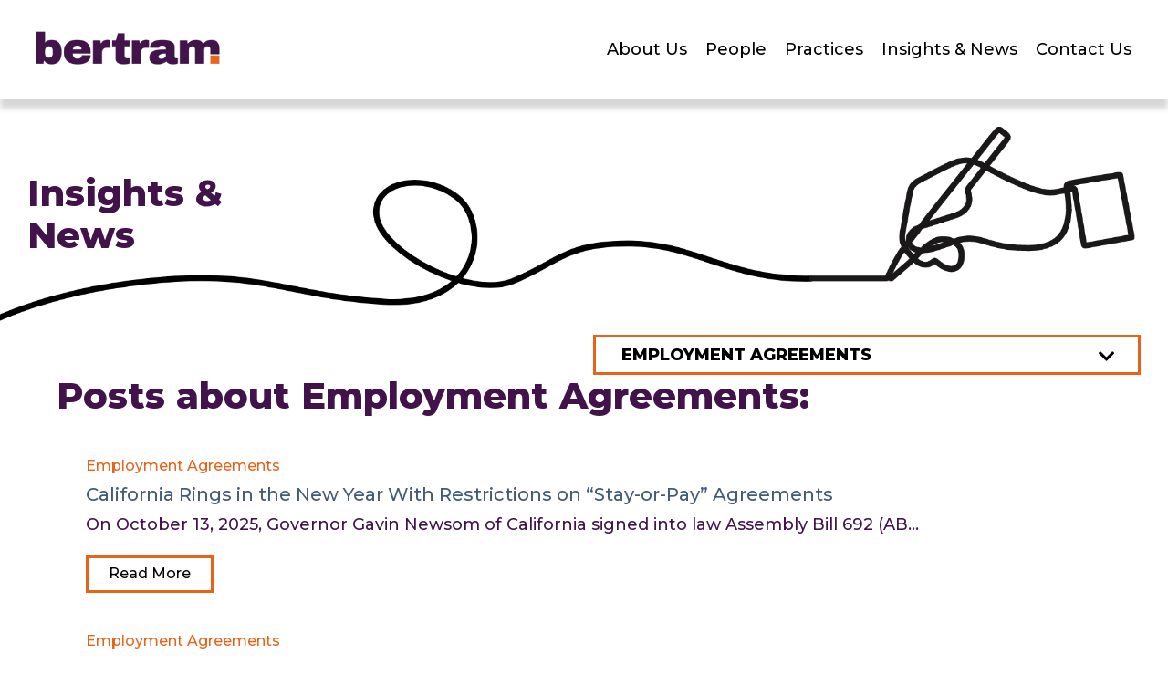

--- FILE ---
content_type: text/html; charset=UTF-8
request_url: https://bertramllp.com/blog/tag/employment-agreements
body_size: 6324
content:
<!doctype html><html lang="en"><head>
    <meta charset="utf-8">
    <title>Blogs - Bertram LLP | Employment Agreements</title>
    
    <meta name="description" content="Employment Agreements | Blogs - Bertram LLP">
    
    <meta name="viewport" content="width=device-width, initial-scale=1, minimum-scale=1">
    
    
    
      
    
    
    
    <meta name="viewport" content="width=device-width, initial-scale=1">

    
    <meta property="og:description" content="Employment Agreements | Blogs - Bertram LLP">
    <meta property="og:title" content="Blogs - Bertram LLP | Employment Agreements">
    <meta name="twitter:description" content="Employment Agreements | Blogs - Bertram LLP">
    <meta name="twitter:title" content="Blogs - Bertram LLP | Employment Agreements">

    

    
    <style>
a.cta_button{-moz-box-sizing:content-box !important;-webkit-box-sizing:content-box !important;box-sizing:content-box !important;vertical-align:middle}.hs-breadcrumb-menu{list-style-type:none;margin:0px 0px 0px 0px;padding:0px 0px 0px 0px}.hs-breadcrumb-menu-item{float:left;padding:10px 0px 10px 10px}.hs-breadcrumb-menu-divider:before{content:'›';padding-left:10px}.hs-featured-image-link{border:0}.hs-featured-image{float:right;margin:0 0 20px 20px;max-width:50%}@media (max-width: 568px){.hs-featured-image{float:none;margin:0;width:100%;max-width:100%}}.hs-screen-reader-text{clip:rect(1px, 1px, 1px, 1px);height:1px;overflow:hidden;position:absolute !important;width:1px}
</style>

<link rel="stylesheet" href="https://bertramllp.com/hubfs/hub_generated/template_assets/1/72722495636/1762283802389/template_main.min.css">
<link rel="stylesheet" href="https://bertramllp.com/hubfs/hub_generated/template_assets/1/72723588382/1762283803975/template_blog.min.css">
<link rel="stylesheet" href="https://bertramllp.com/hubfs/hub_generated/template_assets/1/72724002122/1762283802300/template_theme-overrides.css">
<link rel="stylesheet" href="https://bertramllp.com/hubfs/hub_generated/module_assets/1/73074985744/1742878488582/module_Blog_Listing_Hero_Banner_Module.min.css">
<link rel="stylesheet" href="https://bertramllp.com/hubfs/hub_generated/module_assets/1/72723243797/1742878480991/module_blog-listings.min.css">

  <style>
  #hs_cos_wrapper_widget_1676427715745 .blog-index__post-tag {}

#hs_cos_wrapper_widget_1676427715745 .blog-index__post-title,
#hs_cos_wrapper_widget_1676427715745 .blog-index__post-title-link { color:#425b76; }

#hs_cos_wrapper_widget_1676427715745 .blog-index__post-summary,
#hs_cos_wrapper_widget_1676427715745 .blog-index__post-summary * {}

#hs_cos_wrapper_widget_1676427715745 .blog-index__post-button-wrapper {}

#hs_cos_wrapper_widget_1676427715745 .blog-index__post-button { border-radius:px; }

#hs_cos_wrapper_widget_1676427715745 .blog-index__post-button:hover,
#hs_cos_wrapper_widget_1676427715745 .blog-index__post-button:focus {}

#hs_cos_wrapper_widget_1676427715745 .blog-index__post-button:active {}

  </style>

<link rel="stylesheet" href="https://bertramllp.com/hubfs/hub_generated/module_assets/1/73280868358/1742878493183/module_Blog_Pagination_Module.min.css">
<link rel="stylesheet" href="https://bertramllp.com/hubfs/hub_generated/module_assets/1/72722400544/1742878479862/module_social-follow.min.css">

  <style>
    #hs_cos_wrapper_footer_social .social-links { justify-content:flex-end; }

#hs_cos_wrapper_footer_social .social-links__link {}

#hs_cos_wrapper_footer_social .social-links__icon {
  background-color:rgba(75,75,75,1.0);
  border-radius:0px;
  padding:23.5px;
  transition:all 0.3s ease-in-out;
}

#hs_cos_wrapper_footer_social .social-links__icon svg {
  fill:#E2E2E2;
  height:24px;
  width:24px;
}

#hs_cos_wrapper_footer_social .social-links__icon:hover,
#hs_cos_wrapper_footer_social .social-links__icon:focus {
  background:rgba(231,99,26,1.0);
  transition:all 0.3s ease-in-out;
}

#hs_cos_wrapper_footer_social .social-links__icon:active { background-color:rgba(155,155,155,1.0); }

  </style>

<style>
  @font-face {
    font-family: "Montserrat";
    font-weight: 800;
    font-style: normal;
    font-display: swap;
    src: url("/_hcms/googlefonts/Montserrat/800.woff2") format("woff2"), url("/_hcms/googlefonts/Montserrat/800.woff") format("woff");
  }
  @font-face {
    font-family: "Montserrat";
    font-weight: 700;
    font-style: normal;
    font-display: swap;
    src: url("/_hcms/googlefonts/Montserrat/700.woff2") format("woff2"), url("/_hcms/googlefonts/Montserrat/700.woff") format("woff");
  }
  @font-face {
    font-family: "Montserrat";
    font-weight: 500;
    font-style: normal;
    font-display: swap;
    src: url("/_hcms/googlefonts/Montserrat/500.woff2") format("woff2"), url("/_hcms/googlefonts/Montserrat/500.woff") format("woff");
  }
  @font-face {
    font-family: "Montserrat";
    font-weight: 600;
    font-style: normal;
    font-display: swap;
    src: url("/_hcms/googlefonts/Montserrat/600.woff2") format("woff2"), url("/_hcms/googlefonts/Montserrat/600.woff") format("woff");
  }
  @font-face {
    font-family: "Montserrat";
    font-weight: 400;
    font-style: normal;
    font-display: swap;
    src: url("/_hcms/googlefonts/Montserrat/regular.woff2") format("woff2"), url("/_hcms/googlefonts/Montserrat/regular.woff") format("woff");
  }
  @font-face {
    font-family: "Montserrat";
    font-weight: 700;
    font-style: normal;
    font-display: swap;
    src: url("/_hcms/googlefonts/Montserrat/700.woff2") format("woff2"), url("/_hcms/googlefonts/Montserrat/700.woff") format("woff");
  }
</style>

<!-- Editor Styles -->
<style id="hs_editor_style" type="text/css">
.dnd_area-row-0-force-full-width-section > .row-fluid {
  max-width: none !important;
}
/* HubSpot Non-stacked Media Query Styles */
@media (min-width:768px) {
  .cell_16764276930183-row-1-vertical-alignment > .row-fluid {
    display: -ms-flexbox !important;
    -ms-flex-direction: row;
    display: flex !important;
    flex-direction: row;
  }
  .dnd_area-column-3-vertical-alignment {
    display: -ms-flexbox !important;
    -ms-flex-direction: column !important;
    -ms-flex-pack: start !important;
    display: flex !important;
    flex-direction: column !important;
    justify-content: flex-start !important;
  }
  .dnd_area-column-3-vertical-alignment > div {
    flex-shrink: 0 !important;
  }
}
/* HubSpot Styles (default) */
.dnd_area-column-3-padding {
  padding-left: 0px !important;
  padding-right: 0px !important;
}
</style>
    

    


<meta property="og:url" content="https://bertramllp.com/blog/tag/employment-agreements">
<meta property="og:type" content="blog">
<meta name="twitter:card" content="summary">
<link rel="alternate" type="application/rss+xml" href="https://bertramllp.com/blog/rss.xml">
<meta name="twitter:domain" content="bertramllp.com">
<script src="//platform.linkedin.com/in.js" type="text/javascript">
    lang: en_US
</script>

<meta http-equiv="content-language" content="en">






  <meta name="generator" content="HubSpot"></head>
  <body>
    <div class="body-wrapper   hs-content-id-72898215483 hs-blog-listing hs-blog-id-72898215482">
      
        <div data-global-resource-path="Bertram Website 2022/templates/partials/header.html"><header class="header">

  

  <div class="header__container">

    

    <div class="header__logo header__logo--main">
      <div id="hs_cos_wrapper_site_logo" class="hs_cos_wrapper hs_cos_wrapper_widget hs_cos_wrapper_type_module widget-type-logo" style="" data-hs-cos-general-type="widget" data-hs-cos-type="module">
  






















  
  <span id="hs_cos_wrapper_site_logo_hs_logo_widget" class="hs_cos_wrapper hs_cos_wrapper_widget hs_cos_wrapper_type_logo" style="" data-hs-cos-general-type="widget" data-hs-cos-type="logo"><a href="https://bertramllp.com/" id="hs-link-site_logo_hs_logo_widget" style="border-width:0px;border:0px;"><img src="https://bertramllp.com/hs-fs/hubfs/Bertram%20Logo%20Edited.png?width=326&amp;height=83&amp;name=Bertram%20Logo%20Edited.png" class="hs-image-widget " height="83" style="height: auto;width:326px;border-width:0px;border:0px;" width="326" alt="Bertram Logo" title="Bertram Logo" srcset="https://bertramllp.com/hs-fs/hubfs/Bertram%20Logo%20Edited.png?width=163&amp;height=42&amp;name=Bertram%20Logo%20Edited.png 163w, https://bertramllp.com/hs-fs/hubfs/Bertram%20Logo%20Edited.png?width=326&amp;height=83&amp;name=Bertram%20Logo%20Edited.png 326w, https://bertramllp.com/hs-fs/hubfs/Bertram%20Logo%20Edited.png?width=489&amp;height=125&amp;name=Bertram%20Logo%20Edited.png 489w, https://bertramllp.com/hs-fs/hubfs/Bertram%20Logo%20Edited.png?width=652&amp;height=166&amp;name=Bertram%20Logo%20Edited.png 652w, https://bertramllp.com/hs-fs/hubfs/Bertram%20Logo%20Edited.png?width=815&amp;height=208&amp;name=Bertram%20Logo%20Edited.png 815w, https://bertramllp.com/hs-fs/hubfs/Bertram%20Logo%20Edited.png?width=978&amp;height=249&amp;name=Bertram%20Logo%20Edited.png 978w" sizes="(max-width: 326px) 100vw, 326px"></a></span>
</div>
    </div>

      

      <div class="header__navigation header--element">
        <div class="menu">
          <div id="hs_cos_wrapper_header_navigation_one" class="hs_cos_wrapper hs_cos_wrapper_widget hs_cos_wrapper_type_module widget-type-menu" style="" data-hs-cos-general-type="widget" data-hs-cos-type="module">
<span id="hs_cos_wrapper_header_navigation_one_" class="hs_cos_wrapper hs_cos_wrapper_widget hs_cos_wrapper_type_menu" style="" data-hs-cos-general-type="widget" data-hs-cos-type="menu"><div id="hs_menu_wrapper_header_navigation_one_" class="hs-menu-wrapper active-branch flyouts hs-menu-flow-horizontal" role="navigation" data-sitemap-name="default" data-menu-id="72824566845" aria-label="Navigation Menu">
 <ul role="menu">
  <li class="hs-menu-item hs-menu-depth-1 hs-item-has-children" role="none"><a href="javascript:;" aria-haspopup="true" aria-expanded="false" role="menuitem">About Us</a>
   <ul role="menu" class="hs-menu-children-wrapper">
    <li class="hs-menu-item hs-menu-depth-2" role="none"><a href="https://bertramllp.com/about-us" role="menuitem">About Us</a></li>
    <li class="hs-menu-item hs-menu-depth-2" role="none"><a href="https://bertramllp.com/awards-distinctions" role="menuitem"> Awards &amp; Distinctions</a></li>
   </ul></li>
  <li class="hs-menu-item hs-menu-depth-1 hs-item-has-children" role="none"><a href="https://bertramllp.com/people" aria-haspopup="true" aria-expanded="false" role="menuitem">People</a>
   <ul role="menu" class="hs-menu-children-wrapper">
    <li class="hs-menu-item hs-menu-depth-2" role="none"><a href="https://bertramllp.com/connie-bertram" role="menuitem">Connie N. Bertram</a></li>
    <li class="hs-menu-item hs-menu-depth-2" role="none"><a href="https://bertramllp.com/andrew-vogelsang" role="menuitem">Dr. Andrew Vogelsang</a></li>
    <li class="hs-menu-item hs-menu-depth-2" role="none"><a href="https://bertramllp.com/natalie-lewis" role="menuitem">Natalie Lewis</a></li>
    <li class="hs-menu-item hs-menu-depth-2" role="none"><a href="https://bertramllp.com/missy-rypkema" role="menuitem">Missy Rypkema</a></li>
    <li class="hs-menu-item hs-menu-depth-2" role="none"><a href="https://bertramllp.com/matthew-scharfenberger" role="menuitem">Matthew Scharfenberger</a></li>
   </ul></li>
  <li class="hs-menu-item hs-menu-depth-1 hs-item-has-children" role="none"><a href="javascript:;" aria-haspopup="true" aria-expanded="false" role="menuitem">Practices </a>
   <ul role="menu" class="hs-menu-children-wrapper">
    <li class="hs-menu-item hs-menu-depth-2" role="none"><a href="https://bertramllp.com/counseling-compliance-and-internal-investigations" role="menuitem">Counseling, Compliance and Internal Investigations</a></li>
    <li class="hs-menu-item hs-menu-depth-2" role="none"><a href="https://bertramllp.com/complex-litigation-and-arbitration" role="menuitem">Complex Litigation and Arbitration</a></li>
    <li class="hs-menu-item hs-menu-depth-2" role="none"><a href="https://bertramllp.com/executive-partner-and-owner-representation" role="menuitem">Executive, Owner and Board Representation</a></li>
    <li class="hs-menu-item hs-menu-depth-2" role="none"><a href="https://bertramllp.com/mediation_adresolve" role="menuitem">ADResolve Mediation Program</a></li>
   </ul></li>
  <li class="hs-menu-item hs-menu-depth-1" role="none"><a href="https://bertramllp.com/blog" role="menuitem">Insights &amp; News </a></li>
  <li class="hs-menu-item hs-menu-depth-1" role="none"><a href="https://bertramllp.com/contact-us-page" role="menuitem">Contact Us</a></li>
 </ul>
</div></span></div>
        </div>
      </div>

  </div>


</header></div>
      

      

      <main id="main-content" class="body-container-wrapper">
        
<div class="container-fluid body-container body-container--blog-index">
<div class="row-fluid-wrapper">
<div class="row-fluid">
<div class="span12 widget-span widget-type-cell " style="" data-widget-type="cell" data-x="0" data-w="12">

<div class="row-fluid-wrapper row-depth-1 row-number-1 dnd_area-row-0-force-full-width-section dnd-section">
<div class="row-fluid ">
<div class="span12 widget-span widget-type-custom_widget dnd-module" style="" data-widget-type="custom_widget" data-x="0" data-w="12">
<div id="hs_cos_wrapper_widget_1652083654147" class="hs_cos_wrapper hs_cos_wrapper_widget hs_cos_wrapper_type_module" style="" data-hs-cos-general-type="widget" data-hs-cos-type="module"><div class="bert-list-hero">
  <div class="container">
    <div class="head">
      <h1>
        Insights &amp; News
      </h1> 
    </div>
    <div class="list-img">
      
      
      
      
      
      
      <img src="https://bertramllp.com/hubfs/Bertram%20Website%202022%20Assets/Blog%20listing%20image.jpg" alt="Listing Hero Banner" loading="lazy" style="max-width: 100%; height: auto;">
      
    </div>
    <div class="list-img-mob">
      
      
      
      
      
      
      <img src="https://bertramllp.com/hubfs/Bertram%20Website%202022%20Assets/Listing%20Banner%20Mobile.png" alt="Listing Hero Banner" loading="lazy" style="max-width: 100%; height: auto;">
      
    </div>
    
    
    <div class="tag-fil-mob">
         <div class="tag-filter">
      <select name="blog-filter__category" id="blog-filter__category">
        <option value="https://bertramllp.com/blog">Category </option>
        
        <option value="https://bertramllp.com/blog/tag/press">Press</option>
        
        <option value="https://bertramllp.com/blog/tag/executive-litigation">Executive Litigation</option>
        
        <option value="https://bertramllp.com/blog/tag/post-employment-restrictive-covenants">Post-Employment Restrictive Covenants</option>
        
        <option selected value="https://bertramllp.com/blog/tag/employment-agreements">Employment Agreements</option>
        
        <option value="https://bertramllp.com/blog/tag/government-contractors">Government Contractors</option>
        
        <option value="https://bertramllp.com/blog/tag/disclosure-obligations">Disclosure Obligations</option>
        
        <option value="https://bertramllp.com/blog/tag/discrimination-and-harassment-claims">Discrimination and Harassment Claims</option>
        
        <option value="https://bertramllp.com/blog/tag/trade-secrets">Trade Secrets</option>
        
        <option value="https://bertramllp.com/blog/tag/workplace-investigations">Workplace Investigations</option>
        
        <option value="https://bertramllp.com/blog/tag/ai-in-the-workplace">AI in the Workplace</option>
        
        <option value="https://bertramllp.com/blog/tag/arbitration-agreements">Arbitration Agreements</option>
        
        <option value="https://bertramllp.com/blog/tag/c-suite-executives">C-Suite Executives</option>
        
        <option value="https://bertramllp.com/blog/tag/noncompetes">Noncompetes</option>
        
        <option value="https://bertramllp.com/blog/tag/attorney-client-privilege">Attorney-Client Privilege</option>
        
        <option value="https://bertramllp.com/blog/tag/board-duties-and-liabilities">Board Duties and Liabilities</option>
        
        <option value="https://bertramllp.com/blog/tag/doj-proceedings">DOJ Proceedings</option>
        
        <option value="https://bertramllp.com/blog/tag/eeoc">EEOC</option>
        
        <option value="https://bertramllp.com/blog/tag/equity-agreements">Equity Agreements</option>
        
        <option value="https://bertramllp.com/blog/tag/events">Events</option>
        
        <option value="https://bertramllp.com/blog/tag/fair-employment-practices">Fair Employment Practices</option>
        
        <option value="https://bertramllp.com/blog/tag/gender-discrimination-lawsuits">Gender Discrimination Lawsuits</option>
        
        <option value="https://bertramllp.com/blog/tag/liability-of-officers-and-directors">Liability of Officers and Directors</option>
        
        <option value="https://bertramllp.com/blog/tag/scotus-news">SCOTUS News</option>
        
        <option value="https://bertramllp.com/blog/tag/severance-agreements">Severance Agreements</option>
        
        <option value="https://bertramllp.com/blog/tag/shareholders">Shareholders</option>
        
      </select>
    </div>
    </div>
 

  </div>
</div></div>

</div><!--end widget-span -->
</div><!--end row-->
</div><!--end row-wrapper -->

<div class="row-fluid-wrapper row-depth-1 row-number-2 dnd-section">
<div class="row-fluid ">
<div class="span12 widget-span widget-type-cell dnd-column" style="" data-widget-type="cell" data-x="0" data-w="12">

<div class="row-fluid-wrapper row-depth-1 row-number-3 dnd-row">
<div class="row-fluid ">
<div class="span12 widget-span widget-type-custom_widget dnd-module" style="" data-widget-type="custom_widget" data-x="0" data-w="12">
<div id="hs_cos_wrapper_widget_1676427715745" class="hs_cos_wrapper hs_cos_wrapper_widget hs_cos_wrapper_type_module" style="" data-hs-cos-general-type="widget" data-hs-cos-type="module">






  









  <h2 class="blog-tag-heading">Posts about Employment Agreements:</h2>




<section class="blog-index">

  

    

    <article class="blog-index__post blog-index__post--large" aria-label="Blog post summary: California Rings in the New Year With Restrictions on “Stay-or-Pay” Agreements">

      

      

      

      <div class="blog-index__post-content  blog-index__post-content--large">

        

        
          <div class="blog-index__post-tags">
            
              <a class="blog-index__post-tag" href="https://bertramllp.com/blog/tag/employment-agreements">Employment Agreements</a>
            
          </div>
        

        

        
          <h2 class="blog-index__post-title"><a class="blog-index__post-title-link" href="https://bertramllp.com/blog/california-rings-in-the-new-year-with-restrictions-on-stay-or-pay-agreements">California Rings in the New Year With Restrictions on “Stay-or-Pay” Agreements</a></h2>
        

        

        

        

        

        

        
          <div class="blog-index__post-summary">
            <p><span style="font-size: 18px;">On October 13, 2025, Governor Gavin Newsom of California signed into law Assembly Bill 692 (AB...</span></p>
          </div>
        

        

        
          <div class="blog-index__post-button-wrapper">
            <a class="blog-index__post-button button" href="https://bertramllp.com/blog/california-rings-in-the-new-year-with-restrictions-on-stay-or-pay-agreements">Read More</a>
          </div>
        

      </div>
    </article>
  

    

    <article class="blog-index__post blog-index__post--large" aria-label="Blog post summary: California Judge Reduces Ex-Navient Executive’s Jury Award in Wrongful Termination Suit">

      

      

      

      <div class="blog-index__post-content  blog-index__post-content--large">

        

        
          <div class="blog-index__post-tags">
            
              <a class="blog-index__post-tag" href="https://bertramllp.com/blog/tag/employment-agreements">Employment Agreements</a>
            
          </div>
        

        

        
          <h2 class="blog-index__post-title"><a class="blog-index__post-title-link" href="https://bertramllp.com/blog/california-judge-reduces-ex-navient-executives-jury-award-in-wrongful-termination-suit">California Judge Reduces Ex-Navient Executive’s Jury Award in Wrongful Termination Suit</a></h2>
        

        

        

        

        

        

        
          <div class="blog-index__post-summary">
            <p>On Friday, a California federal judge reduced a jury award to Louis Beryl, a former executive of...</p>
          </div>
        

        

        
          <div class="blog-index__post-button-wrapper">
            <a class="blog-index__post-button button" href="https://bertramllp.com/blog/california-judge-reduces-ex-navient-executives-jury-award-in-wrongful-termination-suit">Read More</a>
          </div>
        

      </div>
    </article>
  

    

    <article class="blog-index__post blog-index__post--large" aria-label="Blog post summary: FTC Proposes Rule Banning Noncompete Clauses, Citing Harm to Workers and Competition">

      

      

      

      <div class="blog-index__post-content  blog-index__post-content--large">

        

        
          <div class="blog-index__post-tags">
            
              <a class="blog-index__post-tag" href="https://bertramllp.com/blog/tag/employment-agreements">Employment Agreements</a>
            
          </div>
        

        

        
          <h2 class="blog-index__post-title"><a class="blog-index__post-title-link" href="https://bertramllp.com/blog/ftc-proposes-rule-banning-noncompete-clauses-citing-harm-to-workers-and-competition">FTC Proposes Rule Banning Noncompete Clauses, Citing Harm to Workers and Competition</a></h2>
        

        

        

        

        

        

        
          <div class="blog-index__post-summary">
            <p>(updated) Employee non-compete agreements have been in the cross hairs of state and local lawmakers...</p>
          </div>
        

        

        
          <div class="blog-index__post-button-wrapper">
            <a class="blog-index__post-button button" href="https://bertramllp.com/blog/ftc-proposes-rule-banning-noncompete-clauses-citing-harm-to-workers-and-competition">Read More</a>
          </div>
        

      </div>
    </article>
  

    

    <article class="blog-index__post blog-index__post--large" aria-label="Blog post summary: Trick or Treat?&nbsp; Jury Finds that Navient Terminated Executive Without Cause Three Months After Acquisition">

      

      

      

      <div class="blog-index__post-content  blog-index__post-content--large">

        

        
          <div class="blog-index__post-tags">
            
              <a class="blog-index__post-tag" href="https://bertramllp.com/blog/tag/employment-agreements">Employment Agreements</a>
            
          </div>
        

        

        
          <h2 class="blog-index__post-title"><a class="blog-index__post-title-link" href="https://bertramllp.com/blog/trick-or-treat-jury-finds-that-navient-terminated-executive-without-cause-three-months-after-acquisition">Trick or Treat?&nbsp; Jury Finds that Navient Terminated Executive Without Cause Three Months After Acquisition</a></h2>
        

        

        

        

        

        

        
          <div class="blog-index__post-summary">
            <p>After deliberating for less than two hours, a California federal jury found yesterday (October 31,...</p>
          </div>
        

        

        
          <div class="blog-index__post-button-wrapper">
            <a class="blog-index__post-button button" href="https://bertramllp.com/blog/trick-or-treat-jury-finds-that-navient-terminated-executive-without-cause-three-months-after-acquisition">Read More</a>
          </div>
        

      </div>
    </article>
  

    

    <article class="blog-index__post blog-index__post--large" aria-label="Blog post summary: Not in This “House of Cards” $31M Arbitration Award Upheld Against Actor Kevin Spacey">

      

      

      

      <div class="blog-index__post-content  blog-index__post-content--large">

        

        
          <div class="blog-index__post-tags">
            
              <a class="blog-index__post-tag" href="https://bertramllp.com/blog/tag/employment-agreements">Employment Agreements</a>
            
          </div>
        

        

        
          <h2 class="blog-index__post-title"><a class="blog-index__post-title-link" href="https://bertramllp.com/blog/not-in-this-house-of-cards-31m-arbitration-award-upheld-against-actor-kevin-spacey">Not in This “House of Cards” $31M Arbitration Award Upheld Against Actor Kevin Spacey</a></h2>
        

        

        

        

        

        

        
          <div class="blog-index__post-summary">
            <p>On August 4, 2022, the California Superior Court of Los Angeles enforced a $31 million arbitration...</p>
          </div>
        

        

        
          <div class="blog-index__post-button-wrapper">
            <a class="blog-index__post-button button" href="https://bertramllp.com/blog/not-in-this-house-of-cards-31m-arbitration-award-upheld-against-actor-kevin-spacey">Read More</a>
          </div>
        

      </div>
    </article>
  
</section></div>

</div><!--end widget-span -->
</div><!--end row-->
</div><!--end row-wrapper -->

<div class="row-fluid-wrapper row-depth-1 row-number-4 cell_16764276930183-row-1-vertical-alignment dnd-row">
<div class="row-fluid ">
<div class="span12 widget-span widget-type-cell dnd_area-column-3-padding dnd-column dnd_area-column-3-vertical-alignment" style="" data-widget-type="cell" data-x="0" data-w="12">

<div class="row-fluid-wrapper row-depth-1 row-number-5 dnd-row">
<div class="row-fluid ">
<div class="span12 widget-span widget-type-custom_widget dnd-module" style="" data-widget-type="custom_widget" data-x="0" data-w="12">
<div id="hs_cos_wrapper_widget_1652249373619" class="hs_cos_wrapper hs_cos_wrapper_widget hs_cos_wrapper_type_module" style="" data-hs-cos-general-type="widget" data-hs-cos-type="module"><div class="bert-blog-pagination">
    
    
    

    <div class="blog-pagination-left">
        
        
    </div>
    <div class="blog-pagination-center">
        
            
            
        
            
            
        
            
            
        
            
            
        
            
            
                <a class="active" href="https://bertramllp.com/blog/tag/employment-agreements/page/1">1</a>
            
        
    </div>
    <div class="blog-pagination-right">
        
        
    </div>
</div></div>

</div><!--end widget-span -->
</div><!--end row-->
</div><!--end row-wrapper -->

</div><!--end widget-span -->
</div><!--end row-->
</div><!--end row-wrapper -->

</div><!--end widget-span -->
</div><!--end row-->
</div><!--end row-wrapper -->

</div><!--end widget-span -->
</div>
</div>
</div>

      </main>

      
        <div data-global-resource-path="Bertram Website 2022/templates/partials/footer.html"><footer class="footer">
  <div class="container">

    <div class="dis-flex footer-container">
      <div class="footer-content">
        <div class="footer-col-one">
          <div id="hs_cos_wrapper_footer_menu_one" class="hs_cos_wrapper hs_cos_wrapper_widget hs_cos_wrapper_type_module widget-type-simple_menu" style="" data-hs-cos-general-type="widget" data-hs-cos-type="module"><span id="hs_cos_wrapper_footer_menu_one_" class="hs_cos_wrapper hs_cos_wrapper_widget hs_cos_wrapper_type_simple_menu" style="" data-hs-cos-general-type="widget" data-hs-cos-type="simple_menu"><div id="hs_menu_wrapper_footer_menu_one_" class="hs-menu-wrapper active-branch flyouts hs-menu-flow-vertical" role="navigation" data-sitemap-name="" data-menu-id="" aria-label="Navigation Menu">
 <ul role="menu">
  <li class="hs-menu-item hs-menu-depth-1" role="none"><a href="https://bertramllp.com/privacy-policy" role="menuitem" target="_self">Privacy Policy</a></li>
  <li class="hs-menu-item hs-menu-depth-1" role="none"><a href="https://bertramllp.com/disclaimer" role="menuitem" target="_self">Disclaimer</a></li>
 </ul>
</div></span></div>
          <div class="copyright-text">
            <div id="hs_cos_wrapper_footer_address" class="hs_cos_wrapper hs_cos_wrapper_widget hs_cos_wrapper_type_module widget-type-rich_text" style="" data-hs-cos-general-type="widget" data-hs-cos-type="module"><span id="hs_cos_wrapper_footer_address_" class="hs_cos_wrapper hs_cos_wrapper_widget hs_cos_wrapper_type_rich_text" style="" data-hs-cos-general-type="widget" data-hs-cos-type="rich_text"><p>© Copyright 2026 Bertram LLP</p></span></div>
          </div>
        </div>
        <div class="footer-col-two">
          <div class="number-text">
            <div id="hs_cos_wrapper_phone_number" class="hs_cos_wrapper hs_cos_wrapper_widget hs_cos_wrapper_type_module widget-type-rich_text" style="" data-hs-cos-general-type="widget" data-hs-cos-type="module"><span id="hs_cos_wrapper_phone_number_" class="hs_cos_wrapper hs_cos_wrapper_widget hs_cos_wrapper_type_rich_text" style="" data-hs-cos-general-type="widget" data-hs-cos-type="rich_text"><div><a href="tel:866-456-1159" rel="noopener">866-456-1159</a></div></span></div>
          </div>
        </div>
        <div class="footer-col-three">
          <div class="copyright-text">
            <div id="hs_cos_wrapper_footer_email_address" class="hs_cos_wrapper hs_cos_wrapper_widget hs_cos_wrapper_type_module widget-type-rich_text" style="" data-hs-cos-general-type="widget" data-hs-cos-type="module"><span id="hs_cos_wrapper_footer_email_address_" class="hs_cos_wrapper hs_cos_wrapper_widget hs_cos_wrapper_type_rich_text" style="" data-hs-cos-general-type="widget" data-hs-cos-type="rich_text"><div><a href="mailto:info@bertramllp.com">info@bertramllp.com</a></div></span></div>
          </div>

        </div>
      </div>

      <div class="footer__info__social">
        <div class="cta-container">

          <div id="hs_cos_wrapper_footer_cta" class="hs_cos_wrapper hs_cos_wrapper_widget hs_cos_wrapper_type_module widget-type-cta" style="" data-hs-cos-general-type="widget" data-hs-cos-type="module"><span id="hs_cos_wrapper_footer_cta_" class="hs_cos_wrapper hs_cos_wrapper_widget hs_cos_wrapper_type_cta" style="" data-hs-cos-general-type="widget" data-hs-cos-type="cta"><!--HubSpot Call-to-Action Code --><span class="hs-cta-wrapper" id="hs-cta-wrapper-cccd45b3-2b75-4878-848a-a44cd2d37d69"><span class="hs-cta-node hs-cta-cccd45b3-2b75-4878-848a-a44cd2d37d69" id="hs-cta-cccd45b3-2b75-4878-848a-a44cd2d37d69"><!--[if lte IE 8]><div id="hs-cta-ie-element"></div><![endif]--><a href="https://cta-redirect.hubspot.com/cta/redirect/21669221/cccd45b3-2b75-4878-848a-a44cd2d37d69"><img class="hs-cta-img" id="hs-cta-img-cccd45b3-2b75-4878-848a-a44cd2d37d69" style="border-width:0px;" src="https://no-cache.hubspot.com/cta/default/21669221/cccd45b3-2b75-4878-848a-a44cd2d37d69.png" alt="Contact Us"></a></span><script charset="utf-8" src="/hs/cta/cta/current.js"></script><script type="text/javascript"> hbspt.cta._relativeUrls=true;hbspt.cta.load(21669221, 'cccd45b3-2b75-4878-848a-a44cd2d37d69', {"useNewLoader":"true","region":"na1"}); </script></span><!-- end HubSpot Call-to-Action Code --></span></div>

        </div>
        <div class="footer__follow-me">
          <div id="hs_cos_wrapper_footer_social" class="hs_cos_wrapper hs_cos_wrapper_widget hs_cos_wrapper_type_module" style="" data-hs-cos-general-type="widget" data-hs-cos-type="module">





<div class="social-links">

  

  

    

    
    
    
    
    
      
    

    

    
      
    

    

    <a class="social-links__link" href="https://www.linkedin.com/company/bertram-llp/" target="_blank" rel="noopener">
      <span id="hs_cos_wrapper_footer_social_" class="hs_cos_wrapper hs_cos_wrapper_widget hs_cos_wrapper_type_icon social-links__icon" style="" data-hs-cos-general-type="widget" data-hs-cos-type="icon"><svg version="1.0" xmlns="http://www.w3.org/2000/svg" viewbox="0 0 448 512" aria-labelledby="linkedin-in1" role="img"><title id="linkedin-in1">Follow us on LinkedIn</title><g id="linkedin-in1_layer"><path d="M100.3 480H7.4V180.9h92.9V480zM53.8 140.1C24.1 140.1 0 115.5 0 85.8 0 56.1 24.1 32 53.8 32c29.7 0 53.8 24.1 53.8 53.8 0 29.7-24.1 54.3-53.8 54.3zM448 480h-92.7V334.4c0-34.7-.7-79.2-48.3-79.2-48.3 0-55.7 37.7-55.7 76.7V480h-92.8V180.9h89.1v40.8h1.3c12.4-23.5 42.7-48.3 87.9-48.3 94 0 111.3 61.9 111.3 142.3V480z" /></g></svg></span>
    </a>

  

</div></div>

        </div>
        


      </div>
    </div>
  </div>
</footer></div>
      
    </div>
    
    
    
    <script src="/hs/hsstatic/jquery-libs/static-1.4/jquery/jquery-1.11.2.js"></script>
<script src="/hs/hsstatic/jquery-libs/static-1.4/jquery-migrate/jquery-migrate-1.2.1.js"></script>
<script>hsjQuery = window['jQuery'];</script>
<!-- HubSpot performance collection script -->
<script defer src="/hs/hsstatic/content-cwv-embed/static-1.1293/embed.js"></script>
<script src="https://bertramllp.com/hubfs/hub_generated/template_assets/1/72722523026/1762283803430/template_main.min.js"></script>
<script src="https://bertramllp.com/hubfs/hub_generated/template_assets/1/73394934146/1762283803471/template_slider.min.js"></script>
<script>
var hsVars = hsVars || {}; hsVars['language'] = 'en';
</script>

<script src="/hs/hsstatic/cos-i18n/static-1.53/bundles/project.js"></script>
<script src="/hs/hsstatic/keyboard-accessible-menu-flyouts/static-1.17/bundles/project.js"></script>
<script src="https://bertramllp.com/hubfs/hub_generated/module_assets/1/73074985744/1742878488582/module_Blog_Listing_Hero_Banner_Module.min.js"></script>

<!-- Start of HubSpot Analytics Code -->
<script type="text/javascript">
var _hsq = _hsq || [];
_hsq.push(["setContentType", "listing-page"]);
_hsq.push(["setCanonicalUrl", "https:\/\/bertramllp.com\/blog\/tag\/employment-agreements"]);
_hsq.push(["setPageId", "72898215483"]);
_hsq.push(["setContentMetadata", {
    "contentPageId": 72898215483,
    "legacyPageId": "72898215483",
    "contentFolderId": null,
    "contentGroupId": 72898215482,
    "abTestId": null,
    "languageVariantId": 72898215483,
    "languageCode": "en",
    
    
}]);
</script>

<script type="text/javascript" id="hs-script-loader" async defer src="/hs/scriptloader/21669221.js"></script>
<!-- End of HubSpot Analytics Code -->


<script type="text/javascript">
var hsVars = {
    render_id: "c923fdb7-01bc-499d-b8ed-1111a9f1e109",
    ticks: 1767413886404,
    page_id: 72898215483,
    
    content_group_id: 72898215482,
    portal_id: 21669221,
    app_hs_base_url: "https://app.hubspot.com",
    cp_hs_base_url: "https://cp.hubspot.com",
    language: "en",
    analytics_page_type: "listing-page",
    scp_content_type: "",
    
    analytics_page_id: "72898215483",
    category_id: 7,
    folder_id: 0,
    is_hubspot_user: false
}
</script>


<script defer src="/hs/hsstatic/HubspotToolsMenu/static-1.432/js/index.js"></script>


<div id="fb-root"></div>
  <script>(function(d, s, id) {
  var js, fjs = d.getElementsByTagName(s)[0];
  if (d.getElementById(id)) return;
  js = d.createElement(s); js.id = id;
  js.src = "//connect.facebook.net/en_GB/sdk.js#xfbml=1&version=v3.0";
  fjs.parentNode.insertBefore(js, fjs);
 }(document, 'script', 'facebook-jssdk'));</script> <script>!function(d,s,id){var js,fjs=d.getElementsByTagName(s)[0];if(!d.getElementById(id)){js=d.createElement(s);js.id=id;js.src="https://platform.twitter.com/widgets.js";fjs.parentNode.insertBefore(js,fjs);}}(document,"script","twitter-wjs");</script>
 


  
</body></html>

--- FILE ---
content_type: text/css
request_url: https://bertramllp.com/hubfs/hub_generated/template_assets/1/72722495636/1762283802389/template_main.min.css
body_size: 6585
content:
/* Theme base styles */

/* Tools
Any animations, or functions used throughout the project.
Note: _macros.css needs to be imported into each stylesheet where macros are used and not included here
*/

/* Generic
This is where reset, normalize & box-sizing styles go.
*/

*, *:before, *:after {
  box-sizing: border-box;
}
/*! normalize.css v8.0.1 | MIT License | github.com/necolas/normalize.css */

/* Document
   ========================================================================== */

/**
 * 1. Correct the line height in all browsers.
 * 2. Prevent adjustments of font size after orientation changes in iOS.
 */

html {
  line-height: 1.15; /* 1 */
  -webkit-text-size-adjust: 100%; /* 2 */
}

/* Sections
   ========================================================================== */

/**
 * Remove the margin in all browsers.
 */

body {
  margin: 0;
}

/**
 * Render the `main` element consistently in IE.
 */

main {
  display: block;
}

/**
 * Correct the font size and margin on `h1` elements within `section` and
 * `article` contexts in Chrome, Firefox, and Safari.
 */

h1 {
  font-size: 2em;
  margin: 0.67em 0;
}

/* Grouping content
   ========================================================================== */

/**
 * 1. Add the correct box sizing in Firefox.
 * 2. Show the overflow in Edge and IE.
 */

hr {
  box-sizing: content-box; /* 1 */
  height: 0; /* 1 */
  overflow: visible; /* 2 */
}

/**
 * 1. Correct the inheritance and scaling of font size in all browsers.
 * 2. Correct the odd `em` font sizing in all browsers.
 */

pre {
  font-family: monospace, monospace; /* 1 */
  font-size: 1em; /* 2 */
}

/* Text-level semantics
   ========================================================================== */

/**
 * Remove the gray background on active links in IE 10.
 */

a {
  background-color: transparent;
}

/**
 * 1. Remove the bottom border in Chrome 57-
 * 2. Add the correct text decoration in Chrome, Edge, IE, Opera, and Safari.
 */

abbr[title] {
  border-bottom: none; /* 1 */
  text-decoration: underline; /* 2 */
  text-decoration: underline dotted; /* 2 */
}

/**
 * Add the correct font weight in Chrome, Edge, and Safari.
 */

b,
strong {
  font-weight: bolder;
}

/**
 * 1. Correct the inheritance and scaling of font size in all browsers.
 * 2. Correct the odd `em` font sizing in all browsers.
 */

code,
kbd,
samp {
  font-family: monospace, monospace; /* 1 */
  font-size: 1em; /* 2 */
}

/**
 * Add the correct font size in all browsers.
 */

small {
  font-size: 80%;
}

/**
 * Prevent `sub` and `sup` elements from affecting the line height in
 * all browsers.
 */

sub,
sup {
  font-size: 75%;
  line-height: 0;
  position: relative;
  vertical-align: baseline;
}

sub {
  bottom: -0.25em;
}

sup {
  top: -0.5em;
}

/* Embedded content
   ========================================================================== */

/**
 * Remove the border on images inside links in IE 10.
 */

img {
  border-style: none;
}

/* Forms
   ========================================================================== */

/**
 * 1. Change the font styles in all browsers.
 * 2. Remove the margin in Firefox and Safari.
 */

button,
input,
optgroup,
select,
textarea {
  font-family: inherit; /* 1 */
  font-size: 100%; /* 1 */
  line-height: 1.15; /* 1 */
  margin: 0; /* 2 */
}

/**
 * Show the overflow in IE.
 * 1. Show the overflow in Edge.
 */

button,
input { /* 1 */
  overflow: visible;
}

/**
 * Remove the inheritance of text transform in Edge, Firefox, and IE.
 * 1. Remove the inheritance of text transform in Firefox.
 */

button,
select { /* 1 */
  text-transform: none;
}

/**
 * Correct the inability to style clickable types in iOS and Safari.
 */

button,
[type="button"],
[type="reset"],
[type="submit"] {
  -webkit-appearance: button;
}

/**
 * Remove the inner border and padding in Firefox.
 */

button::-moz-focus-inner,
[type="button"]::-moz-focus-inner,
[type="reset"]::-moz-focus-inner,
[type="submit"]::-moz-focus-inner {
  border-style: none;
  padding: 0;
}

/**
 * Restore the focus styles unset by the previous rule.
 */

button:-moz-focusring,
[type="button"]:-moz-focusring,
[type="reset"]:-moz-focusring,
[type="submit"]:-moz-focusring {
  outline: 1px dotted ButtonText;
}

/**
 * Correct the padding in Firefox.
 */

fieldset {
  padding: 0.35em 0.75em 0.625em;
}

/**
 * 1. Correct the text wrapping in Edge and IE.
 * 2. Correct the color inheritance from `fieldset` elements in IE.
 * 3. Remove the padding so developers are not caught out when they zero out
 *    `fieldset` elements in all browsers.
 */

legend {
  box-sizing: border-box; /* 1 */
  color: inherit; /* 2 */
  display: table; /* 1 */
  max-width: 100%; /* 1 */
  padding: 0; /* 3 */
  white-space: normal; /* 1 */
}

/**
 * Add the correct vertical alignment in Chrome, Firefox, and Opera.
 */

progress {
  vertical-align: baseline;
}

/**
 * Remove the default vertical scrollbar in IE 10+.
 */

textarea {
  overflow: auto;
}

/**
 * 1. Add the correct box sizing in IE 10.
 * 2. Remove the padding in IE 10.
 */

[type="checkbox"],
[type="radio"] {
  box-sizing: border-box; /* 1 */
  padding: 0; /* 2 */
}

/**
 * Correct the cursor style of increment and decrement buttons in Chrome.
 */

[type="number"]::-webkit-inner-spin-button,
[type="number"]::-webkit-outer-spin-button {
  height: auto;
}

/**
 * 1. Correct the odd appearance in Chrome and Safari.
 * 2. Correct the outline style in Safari.
 */

[type="search"] {
  -webkit-appearance: textfield; /* 1 */
  outline-offset: -2px; /* 2 */
}

/**
 * Remove the inner padding in Chrome and Safari on macOS.
 */

[type="search"]::-webkit-search-decoration {
  -webkit-appearance: none;
}

/**
 * 1. Correct the inability to style clickable types in iOS and Safari.
 * 2. Change font properties to `inherit` in Safari.
 */

::-webkit-file-upload-button {
  -webkit-appearance: button; /* 1 */
  font: inherit; /* 2 */
}

/* Interactive
   ========================================================================== */

/*
 * Add the correct display in Edge, IE 10+, and Firefox.
 */

details {
  display: block;
}

/*
 * Add the correct display in all browsers.
 */

summary {
  display: list-item;
}

/* Misc
   ========================================================================== */

/**
 * Add the correct display in IE 10+.
 */

template {
  display: none;
}

/**
 * Add the correct display in IE 10.
 */

[hidden] {
  display: none;
}

/* Objects
Non-cosmetic design patterns including grid and layout classes)
*/

/* Responsive grid */

.row-fluid {
  width: 100%;
}

.row-fluid:before, .row-fluid:after {
  display: table;
  content: '';
}

.row-fluid:after {
  clear: both;
}

.row-fluid [class*='span'] {
  display: block;
  float: left;
  width: 100%;
  min-height: 1px;
  margin-left: 2.127659574%;
  -webkit-box-sizing: border-box;
  -moz-box-sizing: border-box;
  -ms-box-sizing: border-box;
  box-sizing: border-box;
}

.row-fluid [class*='span']:first-child {
  margin-left: 0;
}

.row-fluid .span12 {
  width: 99.99999998999999%;
}

.row-fluid .span11 {
  width: 91.489361693%;
}

.row-fluid .span10 {
  width: 82.97872339599999%;
}

.row-fluid .span9 {
  width: 74.468085099%;
}

.row-fluid .span8 {
  width: 65.95744680199999%;
}

.row-fluid .span7 {
  width: 57.446808505%;
}

.row-fluid .span6 {
  width: 48.93617020799999%;
}

.row-fluid .span5 {
  width: 40.425531911%;
}

.row-fluid .span4 {
  width: 31.914893614%;
}

.row-fluid .span3 {
  width: 23.404255317%;
}

.row-fluid .span2 {
  width: 14.89361702%;
}

.row-fluid .span1 {
  width: 6.382978723%;
}

.container-fluid:before, .container-fluid:after {
  display: table;
  content: '';
}

.container-fluid:after {
  clear: both;
}

@media (max-width: 767px) {
  .row-fluid {
    width: 100%;
  }

  .row-fluid [class*='span'] {
    display: block;
    float: none;
    width: auto;
    margin-left: 0;
  }
}

@media (min-width: 768px) and (max-width: 1139px) {
  .row-fluid {
    width: 100%;
  }

  .row-fluid:before, .row-fluid:after {
    display: table;
    content: '';
  }

  .row-fluid:after {
    clear: both;
  }

  .row-fluid [class*='span'] {
    display: block;
    float: left;
    width: 100%;
    min-height: 1px;
    margin-left: 2.762430939%;
    -webkit-box-sizing: border-box;
    -moz-box-sizing: border-box;
    -ms-box-sizing: border-box;
    box-sizing: border-box;
  }

  .row-fluid [class*='span']:first-child {
    margin-left: 0;
  }

  .row-fluid .span12 {
    width: 99.999999993%;
  }

  .row-fluid .span11 {
    width: 91.436464082%;
  }

  .row-fluid .span10 {
    width: 82.87292817100001%;
  }

  .row-fluid .span9 {
    width: 74.30939226%;
  }

  .row-fluid .span8 {
    width: 65.74585634900001%;
  }

  .row-fluid .span7 {
    width: 57.182320438000005%;
  }

  .row-fluid .span6 {
    width: 48.618784527%;
  }

  .row-fluid .span5 {
    width: 40.055248616%;
  }

  .row-fluid .span4 {
    width: 31.491712705%;
  }

  .row-fluid .span3 {
    width: 22.928176794%;
  }

  .row-fluid .span2 {
    width: 14.364640883%;
  }

  .row-fluid .span1 {
    width: 5.801104972%;
  }
}

@media (min-width: 1280px) {
  .row-fluid {
    width: 100%;
  }

  .row-fluid:before, .row-fluid:after {
    display: table;
    content: '';
  }

  .row-fluid:after {
    clear: both;
  }

  .row-fluid [class*='span'] {
    display: block;
    float: left;
    width: 100%;
    min-height: 1px;
    margin-left: 2.564102564%;
    -webkit-box-sizing: border-box;
    -moz-box-sizing: border-box;
    -ms-box-sizing: border-box;
    box-sizing: border-box;
  }

  .row-fluid [class*='span']:first-child {
    margin-left: 0;
  }

  .row-fluid .span12 {
    width: 100%;
  }

  .row-fluid .span11 {
    width: 91.45299145300001%;
  }

  .row-fluid .span10 {
    width: 82.905982906%;
  }

  .row-fluid .span9 {
    width: 74.358974359%;
  }

  .row-fluid .span8 {
    width: 65.81196581200001%;
  }

  .row-fluid .span7 {
    width: 57.264957265%;
  }

  .row-fluid .span6 {
    width: 48.717948718%;
  }

  .row-fluid .span5 {
    width: 40.170940171000005%;
  }

  .row-fluid .span4 {
    width: 31.623931624%;
  }

  .row-fluid .span3 {
    width: 23.076923077%;
  }

  .row-fluid .span2 {
    width: 14.529914530000001%;
  }

  .row-fluid .span1 {
    width: 5.982905983%;
  }
}

/* Clearfix */

.clearfix:before, .clearfix:after {
  display: table;
  content: '';
}

.clearfix:after {
  clear: both;
}

/* Visibilty classes */

.hide {
  display: none;
}

.show {
  display: block;
}

.invisible {
  visibility: hidden;
}

.hidden {
  display: none;
  visibility: hidden;
}

/* Responsive visibilty classes */

.visible-phone {
  display: none !important;
}

.visible-tablet {
  display: none !important;
}

.hidden-desktop {
  display: none !important;
}

@media (max-width: 767px) {
  .visible-phone {
    display: inherit !important;
  }

  .hidden-phone {
    display: none !important;
  }

  .hidden-desktop {
    display: inherit !important;
  }

  .visible-desktop {
    display: none !important;
  }
}

@media (min-width: 768px) and (max-width: 1139px) {
  .visible-tablet {
    display: inherit !important;
  }

  .hidden-tablet {
    display: none !important;
  }

  .hidden-desktop {
    display: inherit !important;
  }

  .visible-desktop {
    display: none !important;
  }
}
.content-wrapper {
  margin: 0 auto;
  padding: 0 1rem;
}

@media screen and (min-width: 1380px) {
  .content-wrapper {
    padding: 0;
  }
}

.dnd-section > .row-fluid {
  margin: 0 auto;
}

.dnd-section .dnd-column {
  padding: 0 1rem;
}

@media (max-width: 767px) {
  .dnd-section .dnd-column {
    padding: 0;
  }
}

/* Elements
Base HMTL elements are styled in this section (<body<, <h1>, <a>, <p>, <button> etc.)
*/

body {
  line-height: 1.17;
  overflow-wrap: break-word;
}

html[lang^="ja"] body,
html[lang^="zh"] body,
html[lang^="ko"] body {
  line-break: strict;
  overflow-wrap: normal;
  word-break: break-all;
}

/* Paragraphs */

p {
  font-size: 1rem;
  margin: 0 0 1.4rem;
}

/* Anchors */

a {
  cursor: pointer;
}

/* Headings */

h1,
h2,
h3,
h4,
h5,
h6 {
  margin: 0 0 1.4rem;
}

/* Lists */

ul,
ol {
  margin: 0 0 1.4rem;
}

ul ul,
ol ul,
ul ol,
ol ol {
  margin: 0;
}

ul.no-list {
  list-style: none;
  margin: 0;
  padding-left: 0;
}

/* Code blocks */

pre {
  overflow: auto;
}

code {
  vertical-align: bottom;
}

/* Blockquotes */

blockquote {
  border-left: 2px solid;
  margin: 0 0 1.4rem;
  padding-left: 0.7rem;
}

/* Horizontal rules */

hr {
  border: none;
  border-bottom: 1px solid #CCC;
}

/* Image alt text */

img {
  font-size: 0.583rem;
  word-break: normal;
}
button,
.button {
  cursor: pointer;
  display: inline-block;
  text-align: center;
  transition: all 0.15s linear;
  white-space: normal;
}

button:disabled,
.button:disabled {
  background-color: #D0D0D0;
  border-color: #D0D0D0;
  color: #E6E6E6;
}

/* No button */

.no-button,
.no-button:hover,
.no-button:focus,
.no-button:active {
  background: none;
  border: none;
  border-radius: 0;
  color: initial;
  font-family: inherit;
  font-size: inherit;
  font-style: inherit;
  font-weight: inherit;
  letter-spacing: inherit;
  line-height: inherit;
  margin-bottom: 0;
  padding: 0;
  text-align: left;
  text-decoration: none;
  transition: none;
}
/* Fields */

.hs-form-field {
  margin-bottom: 1.4rem;
}

/* Labels */

form label {
  display: block;
  font-size: 0.875rem;
  margin-bottom: 0.35rem;
}

/* Help text */

form legend {
  font-size: 0.875rem;
}

/* Inputs */

form input[type=text],
form input[type=email],
form input[type=password],
form input[type=tel],
form input[type=number],
form input[type=file],
form select,
form textarea {
  display: inline-block;
  font-size: 0.875rem;
  padding: 0.7rem;
  width: 100%;
}

form fieldset {
  max-width: 100% !important;
}

/* Inputs - checkbox/radio */

form .inputs-list {
  margin: 0;
  padding: 0;
  list-style: none;
}

form .inputs-list > li {
  display: block;
  margin: 0.7rem 0;
}

form .inputs-list input,
form .inputs-list span {
  vertical-align: middle;
}

form input[type=checkbox],
form input[type=radio] {
  cursor: pointer;
  margin-right: 0.35rem;
}

/* Inputs - date picker */

.hs-dateinput {
  position: relative;
}

.hs-dateinput:before {
  content:'\01F4C5';
  position: absolute;
  right: 10%;
  top: 50%;
  transform: translateY(-50%);
}

.fn-date-picker .pika-table thead th {
  color: #FFF;
}

.fn-date-picker td.is-selected .pika-button {
  border-radius: 0;
  box-shadow: none;
}

.fn-date-picker td .pika-button:hover,
.fn-date-picker td .pika-button:focus {
  border-radius: 0 !important;
  color: #FFF;
}

/* Inputs - file picker */

form input[type=file] {
  background-color: transparent;
  border: initial;
  padding: initial;
}

/* Headings and text */

form .hs-richtext,
form .hs-richtext p {
  font-size: 0.875rem;
  margin: 0 0 1.4rem;
}

form .hs-richtext img {
  max-width: 100% !important;
}

/* GDPR */

.legal-consent-container .hs-form-booleancheckbox-display > span,
.legal-consent-container .hs-form-booleancheckbox-display > span p {
  margin-left: 1rem !important;
}

/* Validation */

.hs-form-required {
  color: #EF6B51;
}

.hs-input.invalid.error {
  border-color: #EF6B51;
}

.hs-error-msg {
  color: #EF6B51;
  margin-top: 0.35rem;
}

/* Submit button */

form input[type=submit],
form .hs-button {
  cursor: pointer;
  display: inline-block;
  text-align: center;
  transition: all 0.15s linear;
  white-space: normal;
}

/* Captcha */

.grecaptcha-badge {
  margin: 0 auto;
}
/* Table */

table {
  border-collapse: collapse;
  margin-bottom: 1.4rem;
  overflow-wrap: break-word;
}

/* Table cells */

td,
th {
  vertical-align: top;
}

/* Table header */

thead th {
  vertical-align: bottom;
}

/* Components
Specific pieces of UI that are stylized. Typically used for global partial styling
*/

/* Header DND sections */

.header .dnd-section {
  padding: 0;
}
header.header {
  position:relative;
  padding: 33.3px 0px;
  box-shadow: 0px 10px 6px #00000029;
  z-index: 2;
}
/* Header container */

.header__container {
  display: flex;
  justify-content: space-between;
  align-items:center;
}


.header__logo.header__logo--main a{
  display: inline-block;
}

.header__navigation .hs-menu-wrapper ul {
  justify-content: flex-end;
}
.header__navigation .hs-menu-wrapper ul li.hs-menu-item.hs-menu-depth-1 {
  margin: 0;
}
.header .hs-menu-wrapper.hs-menu-flow-horizontal>ul li.hs-item-has-children ul.hs-menu-children-wrapper {
  background: #41134A;
  min-width: 230px;
  transition: background .2s ease-out;
  padding:0;
  margin-top: 10px;
}

.header .hs-menu-wrapper.hs-menu-flow-horizontal>ul li.hs-item-has-children ul.hs-menu-children-wrapper li a {
  font-size: 20px;
  color: #fff;
  padding:14px 20px;
  text-transform: capitalize;
}
.header .hs-menu-wrapper.hs-menu-flow-horizontal>ul li.hs-item-has-children ul.hs-menu-children-wrapper li {
  margin: 0;
}
.header .hs-menu-wrapper.hs-menu-flow-horizontal>ul li a {
  padding: 29px 23px;
  white-space: normal;
  max-width: 100%;
}
.header__navigation .hs-menu-wrapper ul li.active a {
  color:#e7631a;
}
/* .header .hs-menu-wrapper.hs-menu-flow-horizontal>ul li.hs-item-has-children ul.hs-menu-children-wrapper li.active a {
color: #fff;
background: #e7631a;
} */

@media(min-width:768px){
  .header .hs-menu-wrapper.hs-menu-flow-horizontal>ul li.hs-item-has-children:last-child ul.hs-menu-children-wrapper {
    left: unset;
    right: 0;
  }
  .header .hs-menu-wrapper {
    display: block !important;
  }
  .header__logo.header__logo--main {
    /*     width: 20%; */
    width: 18%;
  }
  .header__navigation.header--element {
    width: 80%;
  }
  .header .hs-menu-wrapper.hs-menu-flow-horizontal>ul li:last-child a {
    padding-right: 0;
  }
  .child-trigger img {
    display: none;
  }
  .header ul.hs-menu-children-wrapper {
    display: block !important;
  }
  .hs-menu-wrapper.hs-menu-flow-horizontal.flyouts .hs-item-has-children:hover>.hs-menu-children-wrapper{    visibility: visible;}
  .hs-menu-wrapper.flyouts .hs-menu-children-wrapper{visibility: hidden;}
}
@media(min-width:901px) and (max-width:1600px){
  .header .hs-menu-wrapper.hs-menu-flow-horizontal>ul li a {
    font-size: 18px !important;
    padding: 15px 10px !important;
  }
  .header .hs-menu-wrapper.hs-menu-flow-horizontal>ul li.hs-item-has-children ul.hs-menu-children-wrapper {
    min-width: 200px;
  }
  header.header {
    padding: 25px 0;
  }
}
@media (min-width: 768px) and (max-width:900px){
  .header .hs-menu-wrapper.hs-menu-flow-horizontal>ul li a{
    font-size: 16px !important;
    padding: 15px 10px !important;
  }
  .header .hs-menu-wrapper.hs-menu-flow-horizontal>ul li.hs-item-has-children ul.hs-menu-children-wrapper {
    min-width: 150px;
  }
  .header .hs-menu-wrapper.hs-menu-flow-horizontal>ul li:last-child a {
    padding-right: 0 !important;
  }

}
@media (max-width:1440px){
  header.header{padding:25px 0}
}
@media (max-width: 767px) {
  .header .header__logo {
    width: 204px;
  }
  header.header {
    padding: 25px 0;
  }
  .header .menu ul li:hover>a {
    font-weight: 700 !important;
  }

}








@media(max-width:767px){
  header .hs-menu-wrapper{position: absolute;box-shadow: rgb(0 0 0 / 16%) 0px 6px 9px;z-index: 10;background: #fff;width: 100%;max-width: 100%;left: 0px;right: 0px;top: 100%;display: none;}
  header .hs-menu-wrapper>ul>li.hs-item-has-children .down-arrow {display: inline-block;width: 0;height: 0;margin-left: 2px;vertical-align: middle;border-top: 6px solid;border-right: 6px solid transparent;border-left: 6px solid transparent;content: '';}
  header .hs-menu-wrapper>ul>li.hs-item-has-children .child-trigger.child-open .down-arrow {color:}
  header .hs-menu-wrapper>ul>li.hs-item-has-children>a:after{display:none;}
  header .mobile-trigger {display: inline-block !important;cursor: pointer;position: absolute;right: 35px;width: 51px;padding: 13px 0px;z-index: 12;top: 39px; }
  header .mobile-trigger .line {position:absolute;display: block;background:#000000;width:51px;height:5px;left: 0;border-radius: 3px;transition: all .2s ease-out;}
  header .mobile-trigger .line.line-3{top:100%;}
  header .mobile-trigger.active-re .line-3 { transform:rotate(-45deg);transition:all 0.2s ease-out;}
  header .mobile-trigger.active-re .line.line-3 {top:50%;}
  header .mobile-trigger .line.line-2{top:50%;}
  header .mobile-trigger.active-re .line-2 { opacity: 0;}
  header .mobile-trigger .line.line-1{top:0;}
  header .mobile-trigger.active-re .line-1{top:50%;}
  header .mobile-trigger.active-re .line-1 { transform:rotate(45deg);transition:all 0.2s ease-out;}
  header .menu .hs-menu-wrapper > ul{text-align: center;padding: 0 0 10px;}
  header .menu ul > li.hs-menu-depth-1{ width: 100%; padding: 15px 10px; }
  header .menu ul > li.hs-menu-depth-1 > a {position: relative;font-size: 20px; font-weight: 700; }
  header .menu li.hs-menu-depth-2 { margin-top: 13px;font-weight: 400;font-size: 14px; }
  header .menu ul.hs-menu-children-wrapper { display: none;margin: 0; padding: 2px 0 0;font-size:14px;}
  header .menu ul > li.hs-menu-depth-1 .child-trigger { position: absolute;top: 21px;right: 25px;height: 10px;width: 10px; z-index: 1; cursor: pointer; display: flex; justify-content: flex-end; align-items: center; margin: 0; padding-right:5px; }
  header .menu ul > li.hs-menu-depth-1 .child-trigger img { width: 14px; transition: transform .5s ease; }
  header .menu ul > li.hs-menu-depth-1 .child-trigger.child-open img { transform: rotate(-180deg);}
  header .menu ul > li.hs-menu-depth-2 a {width: 100%; }
  .header .hs-menu-wrapper.hs-menu-flow-horizontal>ul li.hs-item-has-children ul.hs-menu-children-wrapper li a {
    font-size: 18px;
  }
  .header__navigation .hs-menu-wrapper ul li.hs-menu-item.hs-menu-depth-1.hs-item-has-children>a {
    pointer-events: none;
  }
  .header__container {
    padding: 0 24px !important;
  }
}

@media(max-width:375px){
  .header .header__logo {
    width: 160px;
  }
  header .mobile-trigger {
    right: 30px;
    width: 51px;
    padding: 11px 0;
    top: 33px;
  }
  header .mobile-trigger .line {
    width: 45px;
  }
}
/* @import url('http://example.com/example_style.css'); */

/***********************************************/
/* CSS @imports must be at the top of the file */
/* Add them above this section                 */
/***********************************************/

/*****************************************/
/* Start your style declarations here    */
/*****************************************/

.footer {
  padding:65px 0px 40px;
}
.footer a,.footer a:hover{
  transition:all 0.3s ease-in-out; 
}
.footer .container{
  max-width: 1825px;
  margin:0 auto;
  padding:0 20px;
}
.footer .hs-menu-wrapper.hs-menu-flow-vertical.flyouts ul {
  display:flex;
  flex-wrap:wrap;
  flex-direction: row;
  margin: 0;
}
.footer .hs-menu-wrapper.hs-menu-flow-vertical.flyouts ul li {
  margin: 0;
  padding-right: 13px;
  position:relative;
}
.footer .footer-container {
  display:flex;
  flex-wrap:wrap;
  justify-content: space-between;
  flex-direction: row;
  align-items: center;
}
.footer .hs-menu-wrapper.hs-menu-flow-vertical.flyouts ul li:first-child:before{
  display:none; 
}
.footer .hs-menu-wrapper.hs-menu-flow-vertical.flyouts ul li:before {
  position: absolute;
  content: "|";
  left: -8px;
  font-size: 20px;
}
.footer .footer-col-one {
  width: 40%;
  padding-right: 30px;
}

.footer .footer-col-two {
  width: 20%;
  padding-right: 30px;
} 
.footer .footer-col-three {
  width: 40%;
}
.footer .footer-col-one .copyright-text {
  margin-top: 8px;
}
.footer .footer-content {
  width: 70%;
  display: flex;
  flex-wrap: wrap;
  justify-content: space-between;
  align-items: flex-start;
}
.footer .footer__info__social {
  width: 30%;
  display: flex;
  flex-wrap: wrap;
  align-items: center;
  justify-content: flex-end;
  margin-bottom:20px;
}
.footer .footer__info__social .cta-container {
  padding-right: 22.5px;
}
.footer .social-links__link:last-child .social-links__icon {
  margin-right: 0;
}
.footer .social-links__icon {
  margin: 0 8px 0 0;
}
.header .menu ul li a[href="javascript:;"] {
  cursor: default;
}

/* @media (min-width:1440px){
  .footer .footer-col-two {padding-left:30px}
} */
@media(min-width:768px) and (max-width:1280px){
  .footer .footer-col-one,
  .footer .footer-col-two,
  .footer .footer-col-three{
    width:100%
  }
  .footer .footer__info__social, .footer .footer-content {
    width: 50%;
  }
  .footer .footer-content {
    display: block;
  }
}

@media(max-width:767px){
  .footer {
    padding: 53px 0px 38px;
  }
  .footer .footer-col-one,
  .footer .footer-col-two,
  .footer .footer-col-three,
  .footer .footer__info__social,
  .footer .footer-content{
    width:100%;
    text-align:center;
    justify-content: center;
  }
  .footer .footer__info__social {
    display: block;
  }
  .footer .footer-content {
    display: flex;
    flex-direction: row-reverse;
  }
  .footer .footer-content .footer-col-one {
    order: 2;
  }
  .footer .footer-container {
    flex-direction: column-reverse;
  }
  .footer #hs_cos_wrapper_footer_social .social-links {
    justify-content: center;
  }
  .footer .footer__info__social .cta-container {
    text-align: center;
    margin: 30px 0;
  }
  .footer .footer-col-one,.footer-col-two {
    padding-right:0; 
  }
  .footer .hs-menu-wrapper.hs-menu-flow-vertical.flyouts ul {
    justify-content: center;
  }
  .footer .hs-menu-wrapper.hs-menu-flow-vertical.flyouts ul li:last-child {
    padding-right: 0;
  }
  .footer .footer__info__social .cta-container {
    display:none; 
  }
  .footer #hs_cos_wrapper_footer_social .social-links__icon svg {
    height: 32px;
    width: 32px;
  }
  .footer #hs_cos_wrapper_footer_social .social-links__icon {
    width: 63px;
    height: 63px;
    padding: 0;
    margin-right: 18px;
  }
  .footer .social-links__link:last-child .social-links__icon {
    margin-right: 0 !important;
  }
  .footer .footer__info__social {
    margin-bottom: 37px;
  }
  .footer .footer-col-three {
    margin-top: 5px;
    margin-bottom: 32px;
  }
.footer .footer-col-two {
    padding-right: 0;
}
}
/* Menu and simple menu */

.hs-menu-wrapper ul {
  display: flex;
  flex-wrap: wrap;
  list-style: none;
  margin: 0;
  padding-left: 0;
}

/* Horizontal menu */

.hs-menu-wrapper.hs-menu-flow-horizontal .hs-menu-children-wrapper {
  flex-direction: column;
}

@media (max-width: 767px) {
  .hs-menu-wrapper.hs-menu-flow-horizontal ul {
    flex-direction: column;
  }
}

/* Vertical menu */

.hs-menu-wrapper.hs-menu-flow-vertical ul {
  flex-direction: column;
}

/* Flyouts */

.hs-menu-wrapper.hs-menu-flow-vertical.flyouts ul {
  display: inline-flex;
}

@media (max-width: 767px) {
  .hs-menu-wrapper.hs-menu-flow-vertical ul {
    display: flex;
  }
}

.hs-menu-wrapper.flyouts .hs-item-has-children {
  position: relative;
}

.hs-menu-wrapper.flyouts .hs-menu-children-wrapper {
  left:0;
  opacity: 0;
  position: absolute;
  z-index:10;
}

.hs-menu-wrapper.flyouts .hs-menu-children-wrapper a {
  display: block;
  white-space: nowrap;
}

.hs-menu-wrapper.hs-menu-flow-horizontal.flyouts .hs-item-has-children:hover > .hs-menu-children-wrapper {
  left: 0;
  opacity: 1 !important;
  top: 100%;
}

.hs-menu-wrapper.hs-menu-flow-vertical.flyouts .hs-item-has-children:hover > .hs-menu-children-wrapper {
  left: 100%;
  opacity: 1;
  top: 0;
}

@media (max-width: 767px) {
  .hs-menu-wrapper.flyouts .hs-menu-children-wrapper,
  .hs-menu-wrapper.hs-menu-flow-horizontal.flyouts .hs-item-has-children:hover > .hs-menu-children-wrapper,
  .hs-menu-wrapper.hs-menu-flow-vertical.flyouts .hs-item-has-children:hover > .hs-menu-children-wrapper {
    left: 0;
    opacity: 1;
    position: relative;
    top: auto;
  }
}

/* CTA, logo, and rich text images */

.hs_cos_wrapper_type_cta img,
.hs_cos_wrapper_type_logo img,
.hs_cos_wrapper_type_rich_text img {
  height: auto;
  max-width: 100%;
}

.sidebar-link .link {
  transition: all 0.3s ease-in-out;
}
.sidebar-link:hover .link, .link:hover {
  background: rgba(231,99,26,.5) !important;
  transition: all 0.3s ease-in-out;
}

@media(max-width:767px){
  .sidebar-link .link {
    width: 45px !important;
    height: 45px !important;
  }
  .sidebar-link .link img {
   max-width:12px !important; 
  }
}


/* Slider */
.slick-slider
{
    position: relative;

    display: block;
    box-sizing: border-box;

    -webkit-user-select: none;
       -moz-user-select: none;
        -ms-user-select: none;
            user-select: none;

    -webkit-touch-callout: none;
    -khtml-user-select: none;
    -ms-touch-action: pan-y;
        touch-action: pan-y;
    -webkit-tap-highlight-color: transparent;
}

.slick-list
{
    position: relative;

    display: block;
    overflow: hidden;

    margin: 0;
    padding: 0;
}
.slick-list:focus
{
    outline: none;
}
.slick-list.dragging
{
    cursor: pointer;
    cursor: hand;
}

.slick-slider .slick-track,
.slick-slider .slick-list
{
    -webkit-transform: translate3d(0, 0, 0);
       -moz-transform: translate3d(0, 0, 0);
        -ms-transform: translate3d(0, 0, 0);
         -o-transform: translate3d(0, 0, 0);
            transform: translate3d(0, 0, 0);
}

.slick-track
{
    position: relative;
    top: 0;
    left: 0;

    display: block;
}
.slick-track:before,
.slick-track:after
{
    display: table;

    content: '';
}
.slick-track:after
{
    clear: both;
}
.slick-loading .slick-track
{
    visibility: hidden;
}

.slick-slide
{
    display: none;
    float: left;

    height: 100%;
    min-height: 1px;
}
[dir='rtl'] .slick-slide
{
    float: right;
}
.slick-slide img
{
    display: block;
}
.slick-slide.slick-loading img
{
    display: none;
}
.slick-slide.dragging img
{
    pointer-events: none;
}
.slick-initialized .slick-slide
{
    display: block;
}
.slick-loading .slick-slide
{
    visibility: hidden;
}
.slick-vertical .slick-slide
{
    display: block;

    height: auto;

    border: 1px solid transparent;
}
.slick-arrow.slick-hidden {
    display: none;
}
/* Utilities
Helper classes with ability to override anything that comes before it
*/

/* For content that needs to be visually hidden but stay visible for screenreaders */

.show-for-sr {
  border: 0 !important;
  clip: rect(0, 0, 0, 0) !important;
  height: 1px !important;
  overflow: hidden !important;
  padding: 0 !important;
  position: absolute !important;
  white-space: nowrap !important;
  width: 1px !important;
}

@media (max-width: 767px) {
  .show-for-sr--mobile {
    border: 0 !important;
    clip: rect(0, 0, 0, 0) !important;
    height: 1px !important;
    overflow: hidden !important;
    padding: 0 !important;
    position: absolute !important;
    white-space: nowrap !important;
    width: 1px !important;
  }
}

--- FILE ---
content_type: text/css
request_url: https://bertramllp.com/hubfs/hub_generated/template_assets/1/72723588382/1762283803975/template_blog.min.css
body_size: 468
content:
.blog-post{background:#fff;margin:-432px auto 0;max-width:1598px;padding:87px 162px 268px}.blog-post__body p{color:#000;font-size:22px;font-weight:400;line-height:1.4}.blog-post__body a{font-weight:400;text-decoration:underline}.blog-post__body a:hover{font-weight:400}.blog-post__body h1,.blog-post__body h2,.blog-post__body h3,.blog-post__body h4,.blog-post__body h5,.blog-post__body h6{color:#000!important}.blog-post h1,.blog-post__meta{text-align:center}.blog-post__meta{margin:83px 0 110px}.blog-post ol,.blog-post ul{padding-left:37px}.blog-post ol li,.blog-post ul li{color:#000;font-size:30px;font-weight:400;margin:20px 0}.blog-post__meta a{border-bottom:1.5px solid #818181;color:#818181;font-size:24px;font-weight:800;padding-bottom:2px;text-decoration:none;text-transform:uppercase;transition:all .3s ease-in-out}.blog-post__meta a:hover{border-color:#e7631a;color:#e7631a;font-weight:800;text-decoration:none}.blog-post__meta time{border-right:4px solid #818181;color:#818181;display:inline-block;font-size:24px;font-weight:800;margin-right:30px;padding-right:30px}.blog-post__timestamp{display:block}.blog-post__tags svg{height:auto;margin-right:.35rem;width:15px}.blog-post__tag-link{font-size:.875rem}.blog-related-posts{background-color:#f8fafc}.blog-related-posts h2{text-align:center}.blog-related-posts__list{display:flex;flex-wrap:wrap}.blog-related-posts__post{flex:0 0 100%;padding:1rem}@media screen and (min-width:768px){.blog-related-posts__post{flex:0 0 50%}}@media screen and (min-width:1000px){.blog-related-posts__post{flex:0 0 33.33333%}}.blog-related-posts__image{height:auto;max-width:100%}.blog-related-posts__title{margin:.7rem 0}.blog-comments{margin:0 auto;max-width:680px}.blog-comments .hs-submit{text-align:center}.blog-comments .comment-reply-to{border:0}.blog-comments .comment-reply-to:focus,.blog-comments .comment-reply-to:hover{background-color:transparent;text-decoration:underline}.bert-list-hero .tag-filter select{-webkit-appearance:none;border:3px solid #e7631a;color:#000;cursor:pointer;font-size:20px;font-weight:700;outline:none;padding:9px 50px 9px 28px;text-transform:uppercase;width:100%}.blog-post .tag-filter{position:relative;z-index:1}.blog-post .tag-filter select{-webkit-appearance:none;background:transparent;border:3px solid #e7631a;color:#000;cursor:pointer;font-size:30px;font-weight:700;outline:none;padding:10px 50px 10px 28px;text-transform:uppercase;width:100%}.blog-post .tag-filter select option{background:#41134a;color:#fff;cursor:pointer}.blog-post .tag-filter select option:selected{background:#e7631a}.blog-post .tag-filter:after{color:#000;content:"\f078";font-family:Font Awesome\ 5 Pro;font-size:20px;font-weight:600;position:absolute;right:28px;top:52%;transform:translateY(-50%);z-index:-1}.post-social-link{padding:25px 0 160px}.post-social-link svg{fill:#fff;height:25px;width:24px}.post-social-link a{background-color:#4b4b4b;border-radius:0;display:inline-block;margin-right:8px;padding:11px 11.5px;transition:all .3s ease-in-out}.post-social-link a span{display:flex}.post-social-link a:hover{background-color:#e7631a}.post-social-link h4{color:#000;display:inline-block;font-weight:700;margin-right:10px}@media (max-width:1439px){.blog-post{padding:75px 100px 200px}.blog-post__meta{margin:60px 0 100px}.post-social-link{padding:25px 0 100px}.blog-post .tag-filter select,.blog-post__body p{font-size:20px}.blog-post ol li,.blog-post ul li{font-size:25px}.blog-post__meta a,.blog-post__meta time{font-size:20px}}@media (max-width:1280px){.blog-post{margin:-355px auto 0;padding:60px 70px 150px}.blog-post__body p{font-size:18px;line-height:1.3}.blog-post__meta{margin:40px 0 93px}.blog-post h1{font-size:35px}.blog-post ol li,.blog-post ul li{font-size:20px}}@media (max-width:1024px){.blog-post{margin:-238px auto 0;padding:33px 30px 95px}.blog-post__meta{margin:35px 0 93px}.blog-post h1{font-size:30px}.blog-post ol,.blog-post ul{padding-left:30px}}@media (max-width:767px){.blog-post{margin:-130px auto 0}.blog-post h1{font-size:25px;line-height:1.2}.blog-post__meta time{border:none;display:block;margin:0;padding:0}.blog-post__meta a{display:inline-block;margin-top:20px}.post-social-link h4{display:block;margin-bottom:15px}.blog-post .tag-filter{margin:0 -12px}.blog-post ol,.blog-post ul{padding-left:25px}}@media (max-width:376px){.blog-post{padding:33px 20px 95px}.blog-post .tag-filter select{padding:9px 50px 9px 18px}}@media (max-width:374px){.blog-post .tag-filter select{font-size:16px}.hs-blog-post .container{padding:0 20px}.blog-post ol li,.blog-post ul li,.blog-post__body p{font-size:16px}}

--- FILE ---
content_type: text/css
request_url: https://bertramllp.com/hubfs/hub_generated/template_assets/1/72724002122/1762283802300/template_theme-overrides.css
body_size: 3816
content:

@import url('https://pro.fontawesome.com/releases/v5.10.0/css/all.css');

/* Table of contents

1. Variables
1a. Containers
1b. Breakpoints
1c. Colors
1d. Typography
1e. Borders
1f. Corner Radius
1g. Lists
1h. Horizontal Rule
1i. Blockquote
1j. Buttons
1k. Forms
1l. Tables
1m. Site Header
1n. Site Footer
2. Containers / Grid / DnD Areas
3. Typography
4. Buttons
5. Forms
6. Tables
7. Site Header
8. Site Footer
9. Blog
10. System Pages
11. Modules

*/

/* ************************************************************************* */
/* ****************************  1. Variables   **************************** */
/* ************************************************************************* */

/* 1a. Containers */





/* 1b. Breakpoints */






/* 1c. Colors */











/* 1d. Typography */












/* 1e. Border */



/* 1f. Corner Radius */



/* 1g. Lists */






/* 1h. Horizontal Rule */



/* 1i. Blockquote */




/* 1j. Buttons */








































/* 1k. Forms */














































/* 1l. Tables */











/* 1m. Site Header */











/* 1n. Site Footer */












/* ************************************************************************* */
/* *****************   2. Containers / Grid / DnD Areas   ****************** */
/* ************************************************************************* */

.content-wrapper,
.container,
.dnd-section > .row-fluid,
.system-container {
  max-width: 1855px;
  margin-left:auto;
  margin-right:auto;
  padding:0 30px;
}

[class*="-force-full-width-section"] > .row-fluid{padding:0px !important;}

@media screen and (min-width: 1200px) {
  .content-wrapper {
    padding: 0;
  }
}



/* ************************************************************************* */
/* **************************   3. Typography   **************************** */
/* ************************************************************************* */

html {
  font-size: 16px;
  scroll-behavior: smooth;
}

body {
  font-family: Montserrat, sans-serif; font-style: normal; font-weight: 500; text-decoration: none;
  background-color: #FFFFFF;
  color: #41134A;
  font-size: 16px;
  word-break: break-word;
}

/* Paragraphs */

p {
  font-family: Montserrat, sans-serif; font-style: normal; font-weight: 500; text-decoration: none;
  color: #41134A;
  font-size: 16px;
}

p.lead,
p.intro {
  font-size: 1.25rem;
}

/* Anchors */

a {
  font-family: Montserrat, sans-serif; font-style: normal; font-weight: 500; text-decoration: none;
  color: #E7631A;
}

a:hover, a:focus {
  font-weight: 500; text-decoration: underline; font-family: Montserrat, sans-serif; font-style: normal;
  color: #41134A;
}

a:active {
  font-weight: 500; text-decoration: underline; font-family: Montserrat, sans-serif; font-style: normal;
  color: #91639a;
}

a.button:disabled {
  background-color: #e6e6e6;
}

/* Headings */

h1,
h2,
h3,
h4,
h5,
h6 {
  font-family: Montserrat, sans-serif; font-style: normal; font-weight: 700; text-decoration: none;
  color: #41134A;
  text-transform: none;
}



h1 {
  font-family: Montserrat, sans-serif; font-style: normal; font-weight: 800; text-decoration: none;
  color: #41134A;
  font-size: 50px;
  letter-spacing: 0px;
  text-transform: none;
}

h2 {
  font-family: Montserrat, sans-serif; font-style: normal; font-weight: 800; text-decoration: none;
  color: #41134A;
  font-size: 50px;
  letter-spacing: 0px;
  text-transform: none;
}

h3 {
  font-family: Montserrat, sans-serif; font-style: normal; font-weight: 600; text-decoration: none;
  color: #41134A;
  font-size: 35px;
  letter-spacing: 0px;
  text-transform: none;
}

h4 {
  font-family: Montserrat, sans-serif; font-style: normal; font-weight: 500; text-decoration: none;
  color: #41134A;
  font-size: 30px;
  letter-spacing: 0px;
  text-transform: none;
}

h5 {
  ;
  color: ;
  font-size: ;
  letter-spacing: 3px;
  text-transform: none;
}

h6 {
  font-family: Montserrat, sans-serif; font-style: normal; font-weight: 700; text-decoration: none;
  color: #41134A;
  font-size: 20px;
  letter-spacing: 0px;
  text-transform: none;
}



/* Lists */

ul,
ol {
  margin: 1.5rem 0;
  padding-left: 2.5rem;
}

ul li,
ol li {
  margin: 0.5rem;
}

ul ul,
ol ul,
ul ol,
ol ol {
  margin: 0;
}

/* Blockquote */

blockquote {
  border-left: 7px solid #E7631A;
  padding-left: 0.9375rem;
}

/* Horizontal Rules */

hr {
  border-bottom-color: #d0d0d0;
}

@media (max-width:1440px){
 h1{
    font-size:40px;
  }
  h2{
    font-size:40px;
  }
  h3{
    font-size:30px;
  }
  h4{
    font-size:25px;
  }
}

@media(min-width:768px) and (max-width:1024px){
  h1{
    font-size:35x;
  }
  h2{
    font-size:35px;
  }
  h3{
    font-size:26px;
  }
  h4{
    font-size:22px;
  }
}

@media(max-width:767px){
  h1{
    font-size:45px;
    line-height: 50px;
  }
  h2{
    font-size:40px;
  }
  h3{
    font-size:30px;
  }
  h4{
    font-size:20px;
  }

  p{
    font-size:20px;
  }
}
/* ************************************************************************* */
/* ***************************   4. Buttons   ****************************** */
/* ************************************************************************* */

/* Primary Button */

button,
.button,
a.cta_button{
  font-family: Montserrat, sans-serif; font-style: normal; font-weight: 500; text-decoration: none;
  background-color: 

  
  
    
  


  rgba(231, 99, 26, 0.0)

;
  border: 3px solid #E7631A;
  border-radius: 0px;
  color: #000000;
  fill: #000000;
  font-size: 16px;
  padding: 8.5px 22px;
  text-transform: none;
}

button:disabled,
.button:disabled {
  background-color: #d0d0d0;
  color: #e6e6e6;
}

button:hover,
button:focus,
.button:hover,
.button:focus,
a.cta_button:hover,
a.cta_button:focus{
  font-family: Montserrat, sans-serif; font-style: normal; font-weight: 500; text-decoration: none;
  background-color: 

  
  
    
  


  rgba(231, 99, 26, 1.0)

;
  border: 3px solid #e7631a;
  color: #FFFFFF;
  transition: all 0.3s ease-in-out;

}

button:active,
.button:active,
a.cta_button:active{
  font-family: Montserrat, sans-serif; font-style: normal; font-weight: 500; text-decoration: none;
  background-color: rgba(255, 179, 106, 100);
  border: 3px solid #e7631a;
  border-color: #ffb36a;
}

/* Secondary Buttons */

.button.button--secondary {
  font-family: Montserrat, sans-serif; font-style: normal; font-weight: normal; text-decoration: none;
  background-color: 

  
  
    
  


  rgba(255, 255, 255, 0.0)

;
  border: 1px solid #E7631A;
  border-radius: 4px;
  color: #E7631A;
  fill: #E7631A;
  padding: 8.5px 22px;
}

.button.button--secondary:hover,
.button.button--secondary:focus {
  font-family: Montserrat, sans-serif; font-style: normal; font-weight: 500; text-decoration: none;
  background-color: 

  
  
    
  


  rgba(231, 99, 26, 1.0)

;
  border: 1px solid #E7631A;
  color: #FFFFFF;
  fill: #FFFFFF;
}

.button.button--secondary:active {
  background-color: rgba(255, 179, 106, 100);
  border: 1px solid #E7631A;
  border-color: #ffb36a;
  color: #ffffff;
  fill: #ffffff;
}

/* Simple Button */

.button.button--simple {
  font-family: Montserrat, sans-serif; font-style: normal; font-weight: normal; text-decoration: none;
  color: #E7631A;
  fill: #E7631A;
  text-transform: none;
}



.button.button--simple:after {
  content: none;
}



.button.button--simple:hover,
.button.button--simple:focus {
  font-family: Montserrat, sans-serif; font-style: normal; font-weight: normal; text-decoration: none;
  color: #e7631a;
  fill: #e7631a;
}



.button.button--simple:hover:after,
.button.button--simple:focus:after,
.button.button--simple:active:after {
  content: none;
}



.button.button--simple:active {
  font-family: Montserrat, sans-serif; font-style: normal; font-weight: normal; text-decoration: none;
  color: #ffb36a;
  fill: #ffb36a;
}

/* Button Sizing */

.button.button--small {
  font-size: 14px;
  padding: 12px 36px;
}

.button.button--large {
  font-size: 18px;
  padding: 12px 36px;
}

/* ************************************************************************* */
/* *****************************   5. Forms   ****************************** */
/* ************************************************************************* */

form,
form.hs-form {
  background-color: 

  
  
    
  


  rgba(222, 226, 229, 1.0)

;
  border: 1px solid #D0D0D0;
  border-radius: 0px;
  padding: 20px 20px;
}

.hs-form-field {
  margin-bottom: 20px;
}

/* Form Title */

h3.form-title {
  font-family: Montserrat, sans-serif; font-style: normal; font-weight: 700; text-decoration: none;
  background-color: 

  
  
    
  


  rgba(65, 19, 74, 1.0)

;
  border-bottom: 2px solid #E7631A;
  border-top-left-radius: 0px;
  border-top-right-radius: 0px;
  color: #FFFFFF;
  font-size: 30px;
  padding: 20px 20px;
  text-transform: capitalize;
}

/* Labels */

.hs-form-field > label,
.hs-form-field > label span {
  font-family: Montserrat, sans-serif; font-style: normal; font-weight: 500; text-decoration: none;
  color: #33475b;
  font-size: 16px;
}

/* Help Text - Legends */

.hs-form-field legend {
  font-family: Montserrat, sans-serif; font-style: normal; font-weight: 500; text-decoration: none;
  color: #41134A;
  font-size: 14px;
}

/* Inputs */

input[type='text'],
input[type='email'],
input[type='password'],
input[type='tel'],
input[type='number'],
input[type='file'],
select,
textarea {
  font-family: Montserrat, sans-serif; font-style: normal; font-weight: 500; text-decoration: none;
  background-color: 

  
  
    
  


  rgba(255, 255, 255, 1.0)

;
  border: 1px none #D0D0D0;
  border-radius: 0px;
  color: #41134A;
  font-size: 16px;
  padding: 10px 10px;
}

::-webkit-input-placeholder {
  color: {color=#D0D0D0, opacity=null, rgba=rgba(208, 208, 208, 1), rgb=rgb(208, 208, 208), hex=#D0D0D0, css=#D0D0D0};
}

::-moz-placeholder {
  color: {color=#D0D0D0, opacity=null, rgba=rgba(208, 208, 208, 1), rgb=rgb(208, 208, 208), hex=#D0D0D0, css=#D0D0D0};
}

:-ms-input-placeholder {
  color: {color=#D0D0D0, opacity=null, rgba=rgba(208, 208, 208, 1), rgb=rgb(208, 208, 208), hex=#D0D0D0, css=#D0D0D0};
}

::placeholder {
  color: {color=#D0D0D0, opacity=null, rgba=rgba(208, 208, 208, 1), rgb=rgb(208, 208, 208), hex=#D0D0D0, css=#D0D0D0};
}

form .in-focus select {
  color: #41134A;
}

/* Inputs - Checkbox/Radio */

form .inputs-list:not(.no-list) label,
form .inputs-list:not(.no-list) label > span,
form .inputs-list:not(.no-list) label > span p {
  font-family: Montserrat, sans-serif; font-style: normal; font-weight: 500; text-decoration: none;
  color: #41134A;
  font-size: 14px;
}

form ul.inputs-list li input + span:before {
  border: 1px solid #d0d0d0;
  border-radius: 0px;
}

form .input ul.invalid.error > li input + span:before {
  border-color: #E7631A;
}

/* Inputs - Select */

.hs-fieldtype-select .input:after {
  border-left: 6px solid transparent;
  border-right: 6px solid transparent;
  border-top: 6px solid #E7631A;
}

/* Inputs - Datepicker */

.hs-datepicker button.pika-button:hover {
  background-color: #E7631A !important;
}

.hs-datepicker .is-selected button.pika-button {
  background-color: #c94500 !important;
}

.hs-datepicker .is-today button.pika-button {
  color: #c94500;
}

/* Form Rich Text */

form .hs-richtext,
form .hs-richtext *,
form .hs-richtext p,
form .hs-richtext h1,
form .hs-richtext h2,
form .hs-richtext h3,
form .hs-richtext h4,
form .hs-richtext h5,
form .hs-richtext h6 {
  font-family: Montserrat, sans-serif; font-style: normal; font-weight: 500; text-decoration: none;
  color: #41134A;
}

/* GDPR Text */

.legal-consent-container,
.legal-consent-container .hs-richtext,
.legal-consent-container .hs-richtext p {
  font-family: Montserrat, sans-serif; font-style: normal; font-weight: 500; text-decoration: none;
  color: #41134A;
  font-size: 16px;
}

/* Validation */

.hs-input.invalid.error {
  border-color: #cc0201;
}

.hs-error-msgs li,
.hs-error-msgs li label {
  color: #cc0201 !important;
}

.hs-error-msgs li a {
  font-family: Montserrat, sans-serif; font-style: normal; font-weight: 500; text-decoration: none;
}

/* Submit */



form input[type='submit'],
form .hs-button {
  font-family: Montserrat, sans-serif; font-style: normal; font-weight: 500; text-decoration: none;
  background-color: 

  
  
    
  


  rgba(231, 99, 26, 0.0)

;
  border: 3px solid #E7631A;
  border-radius: 0px;
  color: #000000;
  fill: #000000;
  padding: 8.5px 22px;
  text-transform: none;
}

form input[type='submit']:hover,
form input[type='submit']:focus,
form .hs-button:hover,
form .hs-button:focus {
  font-family: Montserrat, sans-serif; font-style: normal; font-weight: 500; text-decoration: none;
  background-color: 

  
  
    
  


  rgba(231, 99, 26, 1.0)

;
  border: 3px solid #e7631a;
  color: #FFFFFF;
}

form input[type='submit']:active,
form .hs-button:active {
  font-family: Montserrat, sans-serif; font-style: normal; font-weight: 500; text-decoration: none;
  background-color: rgba(255, 179, 106, 100);
  border: 3px solid #e7631a;
  border-color: #ffb36a;
}





form input[type='submit'],
form .hs-button {
  font-size: 16px;
}



/* Inline thank you message */

.submitted-message {
  background-color: 

  
  
    
  


  rgba(222, 226, 229, 1.0)

;
  border: 1px solid #D0D0D0;
  border-radius: 0px;
  padding: 20px 20px;
}

/* ************************************************************************* */
/* ****************************   6. Tables   ****************************** */
/* ************************************************************************* */

table {
  background-color: 

  
  
    
  


  rgba(255, 255, 255, 1.0)

;
  border: 1px solid #D0D0D0;
}

th,
td {
  border: 1px solid #D0D0D0;
  color: 

  
  
    
  


  rgba(65, 19, 74, 1)

;
  padding: 10px 10px;
}

thead th,
thead td {
  background-color: 

  
  
    
  


  rgba(255, 255, 255, 1.0)

;
  border-bottom: 2px solid #D0D0D0;
  color: 

  
  
    
  


  rgba(65, 19, 74, 1)

;
}

tbody + tbody {
  border-top: 2px solid #D0D0D0;
}

/* ************************************************************************* */
/* **************************   7. Site Header   *************************** */
/* ************************************************************************* */

.header {
  background-color: 

  
  
    
  


  rgba(255, 255, 255, 1.0)

;
}

.header__container {
  max-width: 1855px;
  margin-left:auto;
  margin-right:auto;
  padding:0 30px;
}

/* Header content */

.header p,
.header h1,
.header h2,
.header h3,
.header h4,
.header h5,
.header h6,
.header a:not(.button),
.header span,
.header div,
.header li,
.header blockquote {
  color: #41134A;
}

/* Header modules */

.header .card-subtitle,
.header .card-body li,
.header .testimonial__module__author__text--subtitle,
.header .testimonial__module__text p,
.header .card__text div,
.header .card__title div,
.header .entry__summary p,
.header #blog-filter__label {
  color: #41134A;
}

.header .card__button div,
.header .cards__card a,
.header .blog-tags a,
.header .news_listing__content a,
.header .entry__summary a {
  color: #E7631A;
}

.header a:hover .card__button div,
.header a:focus .card__button div,
.header .cards__card a:hover,
.header .cards__card a:focus,
.header .blog-tags a:hover,
.header .blog-tags a:focus,
.header .news_listing__content a:hover,
.header .news_listing__content a:focus,
.header .entry__summary a:hover,
.header .entry__summary a:focus {
  color: #41134A;
}

.header a:active .card__button div,
.header .cards__card a:active,
.header .blog-tags a:active,
.header .news_listing__content a:active,
.header .entry__summary a:active {
  color: #91639a;
}

.header .entry__summary h1 {
  color: #41134A;
}

.header .card-heading,
.header .entry__summary h2 {
  color: #41134A;
}

.header .card__title h3,
.news_listing__content h3,
.header .entry__summary h3 {
  color: #41134A;
}

.header h3.form-title {
  color: #FFFFFF;
}

.header .entry__summary h4 {
  color: #41134A;
}

.header .testimonial__module__author__text--author h5,
.header .entry__summary h5 {
  color: #41134A;
}

.header .entry__summary h6 {
  color: #41134A;
}



/* Site Navigation */

.header__navigation:before {
  background-color: rgba(231, 99, 26, 0.95);
}





.header .menu ul li a{
  font-family: Montserrat, sans-serif; font-style: normal; font-weight: 500; text-decoration: none;
  color: #000000;
  font-size: 24px;
  text-transform: none;
}

.header .menu ul li:hover > a{
  font-family: Montserrat, sans-serif; font-style: normal; font-weight: 500; text-decoration: none;
  background-color: rgba(231, 99, 26, 0.0);
  color: #E7631A;
  opacity: 1;
}

.hs-menu-wrapper.hs-menu-flow-horizontal>ul li.hs-item-has-children ul.hs-menu-children-wrapper li:hover {
  color: #fff;
  background: #E7631A;
}


.header .menu .submenu.level-1 > li.menu-item > a.menu-link.active-branch,
.header .menu .submenu.level-1 > li.menu-item > a.menu-link.active-item {
  font-family: Montserrat, sans-serif; font-style: normal; font-weight: 500; text-decoration: none;
  background-color: rgba(231, 99, 26, 0.0);
  color: #E7631A;
  font-size: 24px;
}

.header .menu .submenu.level-1 > li > a.active-item:after,
.header .menu .submenu.level-1 > li > a.active-branch:after {
  background-color: #E7631A;
}

/* Child menu */

.header .menu .submenu.level-2,
body .submenu.level-2 > li,
.header .menu .submenu.level-3,
.header ul.lang_list_class {
  background-color: 

  
  
    
  


  rgba(255, 255, 255, 1.0)

;
  border-top-color: #E7631A;
}

.header .menu .submenu.level-2 > li.menu-item > a.menu-link,
.header .menu .submenu.level-3 > li.menu-item > a.menu-link{
  background-color: 

  
  
    
  


  rgba(255, 255, 255, 1.0)

;
  text-transform: none;
}

.header .menu .submenu.level-2 > li.menu-item:hover > a.menu-link,
.header .menu .submenu.level-3 > li.menu-item:hover > a.menu-link {
  font-family: Montserrat, sans-serif; font-style: normal; font-weight: 500; text-decoration: none;
  background-color: rgba(231, 99, 26, 0.0);
  color: #E7631A;
}

.header .menu .submenu.level-2 > .menu-item:hover > a.menu-link:before,
.header .menu .submenu.level-3 > .menu-item:hover > a.menu-link:before {
  border-left-color: #E7631A;
}

.header .menu .submenu.level-2 > .menu-item:hover > a.menu-link:after,
.header .menu .submenu.level-3 > .menu-item:hover > a.menu-link:after {
  border-left-color: 

  
  
    
  


  rgba(255, 255, 255, 1.0)

;
}

/* Mobile */
@media screen and (max-width: 767px) {

  /* Icon */
  body .header .header__navigation-toggle {
    background-color: #000000;
  }

  body .header .menu .submenu > .has-submenu input[type='checkbox'] ~ .menu-arrow,
  body .header .menu .submenu > .has-submenu:hover input[type='checkbox'] ~ .menu-arrow {
    border-top-color: #000000;
  }

  body .header .header__mobile-menu-icon,
  body .header .header__mobile-menu-icon:after,
  body .header .header__mobile-menu-icon:before {
    background-color: 

  
  
    
  


  rgba(255, 255, 255, 1.0)

;
  }

  .header .menu .submenu.level-1 {
    background-color: 

  
  
    
  


  rgba(255, 255, 255, 1.0)

;
  }

  .header .menu .submenu > .has-submenu input[type='checkbox'] ~ .menu-arrow:before,
  .header .menu .submenu > .has-submenu:hover input[type='checkbox'] ~ .menu-arrow:before,
  .header .menu .submenu > .has-submenu input[type='checkbox'] ~ .menu-arrow:before,
  .header .menu .submenu > .has-submenu:hover input[type='checkbox'] ~ .menu-arrow:before {
    border-top-color: 

  
  
    
  


  rgba(255, 255, 255, 1.0)

 !important;
  }
}

/* ************************************************************************* */
/* **************************   8. Site Footer   *************************** */
/* ************************************************************************* */

.footer {
  background-color: 

  
  
    
  


  rgba(226, 226, 226, 1.0)

;
}

.footer__container--static,
.footer__container--dnd .dnd-section {
  max-width: 1855px;
}

/* Footer content */

.footer h1,
.footer h2,
.footer h3,
.footer h4,
.footer h5,
.footer h6,
.footer p,
.footer a,
.footer span,
.footer div,
.footer li,
.footer blockquote {
  color: #000000;
}

/* Footer modules */

.footer .card-subtitle,
.footer .card-body li,
.footer .testimonial__module__author__text--subtitle,
.footer .testimonial__module__text p,
.footer .card__text div,
.footer .card__title div,
.footer .entry__summary p,
.footer #blog-filter__label {
  color: #41134A;
}

.footer .card__button div,
.footer .cards__card a,
.footer .blog-tags a,
.footer .news_listing__content a,
.footer .entry__summary a {
  color: #E7631A;
}

.footer a:hover .card__button div,
.footer a:focus .card__button div,
.footer .cards__card a:hover,
.footer .cards__card a:focus,
.footer .blog-tags a:hover,
.footer .blog-tags a:focus,
.footer .news_listing__content a:hover,
.footer .news_listing__content a:focus,
.footer .entry__summary a:hover,
.footer .entry__summary a:focus {
  color: #41134A;
}

.footer a:active .card__button div,
.footer .cards__card a:active,
.footer .blog-tags a:active,
.footer .news_listing__content a:active,
.footer .entry__summary a:active {
  color: #91639a;
}

.footer .entry__summary h1 {
  color: #41134A;
}

.footer .card-heading,
.footer .entry__summary h2 {
  color: #41134A;
}

.footer .card__title h3,
.news_listing__content h3,
.footer .entry__summary h3 {
  color: #41134A;
}

.footer h3.form-title {
  color: #FFFFFF;
}

.footer .entry__summary h4 {
  color: #41134A;
}

.footer .testimonial__module__author__text--author h5,
.footer .entry__summary h5 {
  color: #41134A;
}

.footer .entry__summary h6 {
  color: #41134A;
}

.footer__row--info {
  border-top: 2px solid #d3d3d3;
}

.footer__site-map__section h4 {
  font-family: Montserrat, sans-serif;
}

.footer .hs-menu-wrapper ul {
  margin: 1.5rem 0;
}

.footer .hs-menu-wrapper a {
  font-family: Montserrat, sans-serif; font-style: normal; font-weight: 500; text-decoration: none;
  color: #000000;
  text-transform: none;
}
.footer p,.footer a  {
  font-family: Montserrat, sans-serif; font-style: normal; font-weight: 500; text-decoration: none;
  color: #000000;
  font-size: 20px;
  display:inline-block;
}
.footer .hs-menu-wrapper a:hover,
.footer .hs-menu-wrapper a:focus{
  font-family: Montserrat, sans-serif; font-style: normal; font-weight: 500; text-decoration: none;
  background-color: 

  
  
    
  


  rgba(226, 226, 226, 0.0)

;
  color: #E7631A;
}
.footer .number-text a:hover,.footer .copyright-text a:hover{
  color: #E7631A;
}
.footer .hs-menu-wrapper a:active {
  font-family: Montserrat, sans-serif; font-style: normal; font-weight: 500; text-decoration: none;
  background-color: 

  
  
    
  


  rgba(231, 99, 26, 0.0)

;
  color: #000000;
}

.footer__right {
  background-color: #f1f1f1;
  border-left: 1px solid #d0d0d0;
  border-right: 1px solid #d0d0d0;
}

.footer__copyright-bar {
  font-family: Montserrat, sans-serif; font-style: normal; font-weight: 500; text-decoration: none;
  border-top: 1px solid #d0d0d0;
  color: #8a8a8a;
}

.footer__copyright-bar__secondary-links a:not(:last-of-type) {
  border-right: 1px solid #8a8a8a;
}

@media screen and (min-width: 768px) {
  .footer .hs-menu-wrapper a {
    font-size: 20px;
  }
}

@media screen and (min-width: 1024px) {
  .footer__site-map__section ul {
    flex-direction: row;
  }
}

@media screen and (min-width: 1200px) {
  .footer__left {
    flex: 1 1 auto;
    padding: 0;
  }

  .footer__site-map__section li:not(:last-of-type) a {
    margin-right: 25px;
  }

  .footer__site-map__section {
    padding-right: 25px;
  }

  .footer__copyright-bar {
    padding: 20px 0;
  }
}

/* ************************************************************************* */
/* *****************************   9. Blog   ******************************* */
/* ************************************************************************* */

/* Tags */

.blog-tag {
  font-family: Montserrat, sans-serif; font-style: normal; font-weight: 500; text-decoration: none;
  font-weight: 700;
}

/* Blog Listing */

.blog-navigation .blog-navigation__text {
  font-family: Montserrat, sans-serif; font-style: normal; font-weight: 700; text-decoration: none;
  color: #41134A;
}

/* Blog Pagination */

.blog-pagination__link {
  font-family: Montserrat, sans-serif; font-style: normal; font-weight: 500; text-decoration: none;
  color: #41134A;
}

/* Blog Post */


.blog-post__title {
  font-family: Montserrat, sans-serif; font-style: normal; font-weight: 800; text-decoration: none;
  color: #41134A;
  font-size: 50px;
  letter-spacing: 0px;
  text-transform: none;
}


.blog-post__body h1,
.blog-post__body h2,
.blog-post__body h3,
.blog-post__body h4,
.blog-post__body h5,
.blog-post__body h6 {
  color: #41134A;
  font-family: Montserrat, sans-serif;
  font-weight: 700;
}

/* ************************************************************************* */
/* *************************   10. System Pages   ************************** */
/* ************************************************************************* */

/* Error Pages - Global */

.error-page:before {
  font-family: Montserrat, sans-serif; font-style: normal; font-weight: 500; text-decoration: none;
}

/* System Pages - Global */

.hs-search-results__title {
  font-family: Montserrat, sans-serif; font-style: normal; font-weight: 700; text-decoration: none;
  color: #41134A;
}

.hs-search-results__title:hover {
  font-family: Montserrat, sans-serif; font-style: normal; font-weight: 700; text-decoration: none;
}

/* Forms in System Pages */

#email-prefs-form h3 {
  font-size: 30px;
}

/* Password Prompt */

.password-prompt input[type='password'] {
  margin-bottom: 20px;
}

/* Backup Unsubscribe */

.backup-unsubscribe input[type='email'] {
  margin-bottom: 20px;
  padding: 10px 10px !important;
}

/* ************************************************************************* */
/* ***************************   11. Modules  ****************************** */
/* ************************************************************************* */

/* Icon */

body .icon svg {
  fill: #E7631A;
  width: 16px;
}

/* Social Follow */

.blog-post__social-sharing .social-links__icon,
body .social-links__icon {
  background-color: #FFFFFF;
}



body .social-links__icon:hover,
body .social-links__icon:focus,
body .social-links__icon:active {
  background-color: #E7631A;
}

body .social-links__icon:hover svg,
body .social-links__icon:focus svg,
body .social-links__icon:active svg {
  fill: #FFFFFF;
}

/* Statistic */

body .statistic__circle {
  background-color: #FFFFFF;
}

body .statistic__bar,
body .statistic__fill {
  border-color: #E7631A;
}

body .statistic__info {
  color: #E7631A;
}

/* Testimonial slider */

body .tns-nav button {
  background-color: #FFFFFF;
}

body .tns-nav .tns-nav-active {
  background-color: #E7631A;
}

.testimonial__module {
  border-top-color: #E7631A !important;
}

.testimonial__module__text:before {
  background-color: #E7631A !important;
}

/* Card section */

.cards__card.card,
.card.pricing-card {
  border-top-color: #E7631A;
}

.card-section__wrapper .tns-nav .tns-nav-active {
  background-color: #E7631A !important;
}

/* Latest posts */

.news_listing__featured_image-wrapper {
  border-bottom-color: #E7631A !important;
}

.news_listing__wrapper .tns-nav .tns-nav-active {
  background-color: #E7631A !important;
}

/* Pricing card */

.card-body svg {
  fill: #41134A;
}

--- FILE ---
content_type: text/css
request_url: https://bertramllp.com/hubfs/hub_generated/module_assets/1/73074985744/1742878488582/module_Blog_Listing_Hero_Banner_Module.min.css
body_size: -205
content:
.bert-list-hero{padding:104px 0 0}.bert-list-hero h1{max-width:318px}.bert-list-hero .list-img img{max-width:104%!important;margin-left:-70px;margin-top:-165px;position:relative;z-index:-1}.bert-list-hero .tag-filter{text-align:right;max-width:883px;margin-left:auto;position:relative;z-index:1}.bert-list-hero .tag-filter select{-webkit-appearance:none;width:100%;outline:none;background:transparent;cursor:pointer;border:3px solid #e7631a;font-size:20px;color:#000;font-weight:800;padding:9px 50px 9px 28px;text-transform:uppercase}.bert-list-hero .tag-filter select option{background:#41134a;color:#fff;cursor:pointer;text-transform:capitalize}.bert-list-hero .tag-filter select option:selected{background:#e7631a}.bert-list-hero .tag-filter:after{content:"\f078";position:absolute;top:52%;transform:translateY(-50%);right:28px;font-family:Font Awesome\ 5 Pro;font-weight:600;color:#000;font-size:20px;z-index:-1}.bert-list-hero .list-img-mob{display:none}@media (max-width:1440px){.bert-list-hero{padding:80px 0 0}.bert-list-hero .list-img img{margin-left:-55px}.bert-list-hero .tag-filter{max-width:600px}.bert-list-hero .tag-filter select{font-size:18px}}@media (max-width:1200px){.bert-list-hero .list-img img{margin-left:-50px;margin-top:-50px}.bert-list-hero .tag-filter select{font-size:16px}}@media (max-width:1024px){.bert-list-hero .list-img img{margin-left:-33px}.bert-list-hero h1{max-width:265px}.bert-list-hero{padding:80px 0 0}}@media (max-width:767px){.bert-list-hero,.bert-list-hero .container{padding:0}.bert-list-hero .head{padding:51px 37px 55px;background:#e2e2e2}.bert-list-hero .list-img{display:none}.bert-list-hero .list-img-mob{display:block;padding:20px 20px 20px 0}.bert-list-hero .list-img-mob img{margin-left:-8px;width:100%}.bert-list-hero .tag-fil-mob{padding:0 42px}.bert-list-hero .tag-filter select{font-size:25px;padding:12px 50px 12px 28px}.bert-list-hero h1{max-width:225px}}@media (max-width:425px){.bert-list-hero .list-img-mob img{margin-left:-190px;width:auto;max-width:152%!important}}@media (max-width:374px){.bert-list-hero .tag-filter select{font-size:16px;padding:9px 50px 9px 20px}.bert-list-hero .list-img-mob img{margin-left:-158px}}

--- FILE ---
content_type: text/css
request_url: https://bertramllp.com/hubfs/hub_generated/module_assets/1/73280868358/1742878493183/module_Blog_Pagination_Module.min.css
body_size: -597
content:
.bert-blog-pagination{text-align:center;padding:0 0 194px}.bert-blog-pagination>div{display:inline-block;padding-top:10px}.bert-blog-pagination .next-link i,.bert-blog-pagination .prev-link i{font-size:12px;position:relative;top:-2px}.bert-blog-pagination a{font-size:20px;color:#000;padding:0 13px}.bert-blog-pagination .active{border:1px solid #707070;width:27px;height:27px;display:inline-block;padding:0;line-height:1.3}.bert-blog-pagination a:hover{text-decoration:none}@media (max-width:1440px){.bert-blog-pagination{padding:0 0 100px}}@media (max-width:767px){.bert-blog-pagination{padding:0 0 80px}}

--- FILE ---
content_type: application/javascript
request_url: https://bertramllp.com/hubfs/hub_generated/module_assets/1/73074985744/1742878488582/module_Blog_Listing_Hero_Banner_Module.min.js
body_size: -339
content:
var module_73074985744=function(){var blogTagSelect,__hs_messages={};i18n_getmessage=function(){return hs_i18n_getMessage(__hs_messages,hsVars.language,arguments)},i18n_getlanguage=function(){return hsVars.language},(blogTagSelect=document.querySelector("#blog-filter__category")).addEventListener("change",(function(){return blogTagSelect.value&&(window.location=blogTagSelect.value),!1}))}();

--- FILE ---
content_type: image/svg+xml
request_url: https://21669221.fs1.hubspotusercontent-na1.net/hubfs/21669221/Bertram%20Website%202022%20Assets/arrow-down.svg
body_size: -45
content:
<svg xmlns="http://www.w3.org/2000/svg" width="47.163" height="26.966" viewBox="0 0 47.163 26.966">
  <path id="Icon_ionic-ios-arrow-down" data-name="Icon ionic-ios-arrow-down" d="M29.778,30.084,47.611,12.236a3.356,3.356,0,0,1,4.76,0,3.4,3.4,0,0,1,0,4.774L32.165,37.231a3.364,3.364,0,0,1-4.648.1L7.17,17.025a3.371,3.371,0,0,1,4.76-4.774Z" transform="translate(-6.188 -11.246)"/>
</svg>
